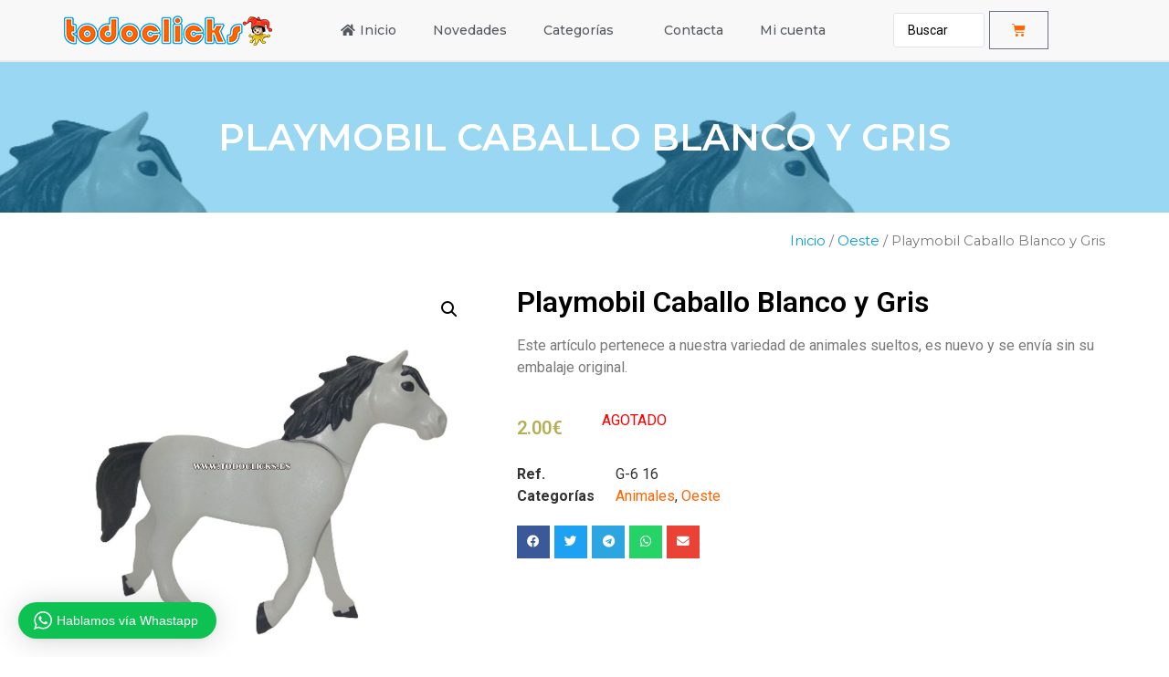

--- FILE ---
content_type: text/html; charset=UTF-8
request_url: https://todoclicks.es/playmobil/playmobil-caballo-blanco-y-gris
body_size: 20727
content:
<!doctype html>
<html lang="es">
<head>
	<meta charset="UTF-8">
		<meta name="viewport" content="width=device-width, initial-scale=1">
	<link rel="profile" href="https://gmpg.org/xfn/11">
	<title>Playmobil Caballo Blanco y Gris &#8211; TodoClicks &#8211; Playmobil</title>
<meta name='robots' content='max-image-preview:large' />
<link rel="alternate" type="application/rss+xml" title="TodoClicks - Playmobil &raquo; Feed" href="https://todoclicks.es/feed/" />
<link rel="alternate" type="application/rss+xml" title="TodoClicks - Playmobil &raquo; Feed de los comentarios" href="https://todoclicks.es/comments/feed/" />
<script type="text/javascript">
/* <![CDATA[ */
window._wpemojiSettings = {"baseUrl":"https:\/\/s.w.org\/images\/core\/emoji\/14.0.0\/72x72\/","ext":".png","svgUrl":"https:\/\/s.w.org\/images\/core\/emoji\/14.0.0\/svg\/","svgExt":".svg","source":{"concatemoji":"https:\/\/todoclicks.es\/wp-includes\/js\/wp-emoji-release.min.js?ver=6.4.7"}};
/*! This file is auto-generated */
!function(i,n){var o,s,e;function c(e){try{var t={supportTests:e,timestamp:(new Date).valueOf()};sessionStorage.setItem(o,JSON.stringify(t))}catch(e){}}function p(e,t,n){e.clearRect(0,0,e.canvas.width,e.canvas.height),e.fillText(t,0,0);var t=new Uint32Array(e.getImageData(0,0,e.canvas.width,e.canvas.height).data),r=(e.clearRect(0,0,e.canvas.width,e.canvas.height),e.fillText(n,0,0),new Uint32Array(e.getImageData(0,0,e.canvas.width,e.canvas.height).data));return t.every(function(e,t){return e===r[t]})}function u(e,t,n){switch(t){case"flag":return n(e,"\ud83c\udff3\ufe0f\u200d\u26a7\ufe0f","\ud83c\udff3\ufe0f\u200b\u26a7\ufe0f")?!1:!n(e,"\ud83c\uddfa\ud83c\uddf3","\ud83c\uddfa\u200b\ud83c\uddf3")&&!n(e,"\ud83c\udff4\udb40\udc67\udb40\udc62\udb40\udc65\udb40\udc6e\udb40\udc67\udb40\udc7f","\ud83c\udff4\u200b\udb40\udc67\u200b\udb40\udc62\u200b\udb40\udc65\u200b\udb40\udc6e\u200b\udb40\udc67\u200b\udb40\udc7f");case"emoji":return!n(e,"\ud83e\udef1\ud83c\udffb\u200d\ud83e\udef2\ud83c\udfff","\ud83e\udef1\ud83c\udffb\u200b\ud83e\udef2\ud83c\udfff")}return!1}function f(e,t,n){var r="undefined"!=typeof WorkerGlobalScope&&self instanceof WorkerGlobalScope?new OffscreenCanvas(300,150):i.createElement("canvas"),a=r.getContext("2d",{willReadFrequently:!0}),o=(a.textBaseline="top",a.font="600 32px Arial",{});return e.forEach(function(e){o[e]=t(a,e,n)}),o}function t(e){var t=i.createElement("script");t.src=e,t.defer=!0,i.head.appendChild(t)}"undefined"!=typeof Promise&&(o="wpEmojiSettingsSupports",s=["flag","emoji"],n.supports={everything:!0,everythingExceptFlag:!0},e=new Promise(function(e){i.addEventListener("DOMContentLoaded",e,{once:!0})}),new Promise(function(t){var n=function(){try{var e=JSON.parse(sessionStorage.getItem(o));if("object"==typeof e&&"number"==typeof e.timestamp&&(new Date).valueOf()<e.timestamp+604800&&"object"==typeof e.supportTests)return e.supportTests}catch(e){}return null}();if(!n){if("undefined"!=typeof Worker&&"undefined"!=typeof OffscreenCanvas&&"undefined"!=typeof URL&&URL.createObjectURL&&"undefined"!=typeof Blob)try{var e="postMessage("+f.toString()+"("+[JSON.stringify(s),u.toString(),p.toString()].join(",")+"));",r=new Blob([e],{type:"text/javascript"}),a=new Worker(URL.createObjectURL(r),{name:"wpTestEmojiSupports"});return void(a.onmessage=function(e){c(n=e.data),a.terminate(),t(n)})}catch(e){}c(n=f(s,u,p))}t(n)}).then(function(e){for(var t in e)n.supports[t]=e[t],n.supports.everything=n.supports.everything&&n.supports[t],"flag"!==t&&(n.supports.everythingExceptFlag=n.supports.everythingExceptFlag&&n.supports[t]);n.supports.everythingExceptFlag=n.supports.everythingExceptFlag&&!n.supports.flag,n.DOMReady=!1,n.readyCallback=function(){n.DOMReady=!0}}).then(function(){return e}).then(function(){var e;n.supports.everything||(n.readyCallback(),(e=n.source||{}).concatemoji?t(e.concatemoji):e.wpemoji&&e.twemoji&&(t(e.twemoji),t(e.wpemoji)))}))}((window,document),window._wpemojiSettings);
/* ]]> */
</script>
<link rel='stylesheet' id='wptwa-public-css' href='https://todoclicks.es/wp-content/plugins/wpt-whatsapp-1/assets/css/public.css?ver=2.2.5' type='text/css' media='all' />
<link rel='stylesheet' id='wptwa-generated-css' href='https://todoclicks.es/wp-content/plugins/wpt-whatsapp-1/assets/css/auto-generated-wptwa.css?ver=1613508111' type='text/css' media='all' />
<style id='wp-emoji-styles-inline-css' type='text/css'>

	img.wp-smiley, img.emoji {
		display: inline !important;
		border: none !important;
		box-shadow: none !important;
		height: 1em !important;
		width: 1em !important;
		margin: 0 0.07em !important;
		vertical-align: -0.1em !important;
		background: none !important;
		padding: 0 !important;
	}
</style>
<link rel='stylesheet' id='wp-block-library-css' href='https://todoclicks.es/wp-includes/css/dist/block-library/style.min.css?ver=6.4.7' type='text/css' media='all' />
<style id='classic-theme-styles-inline-css' type='text/css'>
/*! This file is auto-generated */
.wp-block-button__link{color:#fff;background-color:#32373c;border-radius:9999px;box-shadow:none;text-decoration:none;padding:calc(.667em + 2px) calc(1.333em + 2px);font-size:1.125em}.wp-block-file__button{background:#32373c;color:#fff;text-decoration:none}
</style>
<style id='global-styles-inline-css' type='text/css'>
body{--wp--preset--color--black: #000000;--wp--preset--color--cyan-bluish-gray: #abb8c3;--wp--preset--color--white: #ffffff;--wp--preset--color--pale-pink: #f78da7;--wp--preset--color--vivid-red: #cf2e2e;--wp--preset--color--luminous-vivid-orange: #ff6900;--wp--preset--color--luminous-vivid-amber: #fcb900;--wp--preset--color--light-green-cyan: #7bdcb5;--wp--preset--color--vivid-green-cyan: #00d084;--wp--preset--color--pale-cyan-blue: #8ed1fc;--wp--preset--color--vivid-cyan-blue: #0693e3;--wp--preset--color--vivid-purple: #9b51e0;--wp--preset--gradient--vivid-cyan-blue-to-vivid-purple: linear-gradient(135deg,rgba(6,147,227,1) 0%,rgb(155,81,224) 100%);--wp--preset--gradient--light-green-cyan-to-vivid-green-cyan: linear-gradient(135deg,rgb(122,220,180) 0%,rgb(0,208,130) 100%);--wp--preset--gradient--luminous-vivid-amber-to-luminous-vivid-orange: linear-gradient(135deg,rgba(252,185,0,1) 0%,rgba(255,105,0,1) 100%);--wp--preset--gradient--luminous-vivid-orange-to-vivid-red: linear-gradient(135deg,rgba(255,105,0,1) 0%,rgb(207,46,46) 100%);--wp--preset--gradient--very-light-gray-to-cyan-bluish-gray: linear-gradient(135deg,rgb(238,238,238) 0%,rgb(169,184,195) 100%);--wp--preset--gradient--cool-to-warm-spectrum: linear-gradient(135deg,rgb(74,234,220) 0%,rgb(151,120,209) 20%,rgb(207,42,186) 40%,rgb(238,44,130) 60%,rgb(251,105,98) 80%,rgb(254,248,76) 100%);--wp--preset--gradient--blush-light-purple: linear-gradient(135deg,rgb(255,206,236) 0%,rgb(152,150,240) 100%);--wp--preset--gradient--blush-bordeaux: linear-gradient(135deg,rgb(254,205,165) 0%,rgb(254,45,45) 50%,rgb(107,0,62) 100%);--wp--preset--gradient--luminous-dusk: linear-gradient(135deg,rgb(255,203,112) 0%,rgb(199,81,192) 50%,rgb(65,88,208) 100%);--wp--preset--gradient--pale-ocean: linear-gradient(135deg,rgb(255,245,203) 0%,rgb(182,227,212) 50%,rgb(51,167,181) 100%);--wp--preset--gradient--electric-grass: linear-gradient(135deg,rgb(202,248,128) 0%,rgb(113,206,126) 100%);--wp--preset--gradient--midnight: linear-gradient(135deg,rgb(2,3,129) 0%,rgb(40,116,252) 100%);--wp--preset--font-size--small: 13px;--wp--preset--font-size--medium: 20px;--wp--preset--font-size--large: 36px;--wp--preset--font-size--x-large: 42px;--wp--preset--spacing--20: 0.44rem;--wp--preset--spacing--30: 0.67rem;--wp--preset--spacing--40: 1rem;--wp--preset--spacing--50: 1.5rem;--wp--preset--spacing--60: 2.25rem;--wp--preset--spacing--70: 3.38rem;--wp--preset--spacing--80: 5.06rem;--wp--preset--shadow--natural: 6px 6px 9px rgba(0, 0, 0, 0.2);--wp--preset--shadow--deep: 12px 12px 50px rgba(0, 0, 0, 0.4);--wp--preset--shadow--sharp: 6px 6px 0px rgba(0, 0, 0, 0.2);--wp--preset--shadow--outlined: 6px 6px 0px -3px rgba(255, 255, 255, 1), 6px 6px rgba(0, 0, 0, 1);--wp--preset--shadow--crisp: 6px 6px 0px rgba(0, 0, 0, 1);}:where(.is-layout-flex){gap: 0.5em;}:where(.is-layout-grid){gap: 0.5em;}body .is-layout-flow > .alignleft{float: left;margin-inline-start: 0;margin-inline-end: 2em;}body .is-layout-flow > .alignright{float: right;margin-inline-start: 2em;margin-inline-end: 0;}body .is-layout-flow > .aligncenter{margin-left: auto !important;margin-right: auto !important;}body .is-layout-constrained > .alignleft{float: left;margin-inline-start: 0;margin-inline-end: 2em;}body .is-layout-constrained > .alignright{float: right;margin-inline-start: 2em;margin-inline-end: 0;}body .is-layout-constrained > .aligncenter{margin-left: auto !important;margin-right: auto !important;}body .is-layout-constrained > :where(:not(.alignleft):not(.alignright):not(.alignfull)){max-width: var(--wp--style--global--content-size);margin-left: auto !important;margin-right: auto !important;}body .is-layout-constrained > .alignwide{max-width: var(--wp--style--global--wide-size);}body .is-layout-flex{display: flex;}body .is-layout-flex{flex-wrap: wrap;align-items: center;}body .is-layout-flex > *{margin: 0;}body .is-layout-grid{display: grid;}body .is-layout-grid > *{margin: 0;}:where(.wp-block-columns.is-layout-flex){gap: 2em;}:where(.wp-block-columns.is-layout-grid){gap: 2em;}:where(.wp-block-post-template.is-layout-flex){gap: 1.25em;}:where(.wp-block-post-template.is-layout-grid){gap: 1.25em;}.has-black-color{color: var(--wp--preset--color--black) !important;}.has-cyan-bluish-gray-color{color: var(--wp--preset--color--cyan-bluish-gray) !important;}.has-white-color{color: var(--wp--preset--color--white) !important;}.has-pale-pink-color{color: var(--wp--preset--color--pale-pink) !important;}.has-vivid-red-color{color: var(--wp--preset--color--vivid-red) !important;}.has-luminous-vivid-orange-color{color: var(--wp--preset--color--luminous-vivid-orange) !important;}.has-luminous-vivid-amber-color{color: var(--wp--preset--color--luminous-vivid-amber) !important;}.has-light-green-cyan-color{color: var(--wp--preset--color--light-green-cyan) !important;}.has-vivid-green-cyan-color{color: var(--wp--preset--color--vivid-green-cyan) !important;}.has-pale-cyan-blue-color{color: var(--wp--preset--color--pale-cyan-blue) !important;}.has-vivid-cyan-blue-color{color: var(--wp--preset--color--vivid-cyan-blue) !important;}.has-vivid-purple-color{color: var(--wp--preset--color--vivid-purple) !important;}.has-black-background-color{background-color: var(--wp--preset--color--black) !important;}.has-cyan-bluish-gray-background-color{background-color: var(--wp--preset--color--cyan-bluish-gray) !important;}.has-white-background-color{background-color: var(--wp--preset--color--white) !important;}.has-pale-pink-background-color{background-color: var(--wp--preset--color--pale-pink) !important;}.has-vivid-red-background-color{background-color: var(--wp--preset--color--vivid-red) !important;}.has-luminous-vivid-orange-background-color{background-color: var(--wp--preset--color--luminous-vivid-orange) !important;}.has-luminous-vivid-amber-background-color{background-color: var(--wp--preset--color--luminous-vivid-amber) !important;}.has-light-green-cyan-background-color{background-color: var(--wp--preset--color--light-green-cyan) !important;}.has-vivid-green-cyan-background-color{background-color: var(--wp--preset--color--vivid-green-cyan) !important;}.has-pale-cyan-blue-background-color{background-color: var(--wp--preset--color--pale-cyan-blue) !important;}.has-vivid-cyan-blue-background-color{background-color: var(--wp--preset--color--vivid-cyan-blue) !important;}.has-vivid-purple-background-color{background-color: var(--wp--preset--color--vivid-purple) !important;}.has-black-border-color{border-color: var(--wp--preset--color--black) !important;}.has-cyan-bluish-gray-border-color{border-color: var(--wp--preset--color--cyan-bluish-gray) !important;}.has-white-border-color{border-color: var(--wp--preset--color--white) !important;}.has-pale-pink-border-color{border-color: var(--wp--preset--color--pale-pink) !important;}.has-vivid-red-border-color{border-color: var(--wp--preset--color--vivid-red) !important;}.has-luminous-vivid-orange-border-color{border-color: var(--wp--preset--color--luminous-vivid-orange) !important;}.has-luminous-vivid-amber-border-color{border-color: var(--wp--preset--color--luminous-vivid-amber) !important;}.has-light-green-cyan-border-color{border-color: var(--wp--preset--color--light-green-cyan) !important;}.has-vivid-green-cyan-border-color{border-color: var(--wp--preset--color--vivid-green-cyan) !important;}.has-pale-cyan-blue-border-color{border-color: var(--wp--preset--color--pale-cyan-blue) !important;}.has-vivid-cyan-blue-border-color{border-color: var(--wp--preset--color--vivid-cyan-blue) !important;}.has-vivid-purple-border-color{border-color: var(--wp--preset--color--vivid-purple) !important;}.has-vivid-cyan-blue-to-vivid-purple-gradient-background{background: var(--wp--preset--gradient--vivid-cyan-blue-to-vivid-purple) !important;}.has-light-green-cyan-to-vivid-green-cyan-gradient-background{background: var(--wp--preset--gradient--light-green-cyan-to-vivid-green-cyan) !important;}.has-luminous-vivid-amber-to-luminous-vivid-orange-gradient-background{background: var(--wp--preset--gradient--luminous-vivid-amber-to-luminous-vivid-orange) !important;}.has-luminous-vivid-orange-to-vivid-red-gradient-background{background: var(--wp--preset--gradient--luminous-vivid-orange-to-vivid-red) !important;}.has-very-light-gray-to-cyan-bluish-gray-gradient-background{background: var(--wp--preset--gradient--very-light-gray-to-cyan-bluish-gray) !important;}.has-cool-to-warm-spectrum-gradient-background{background: var(--wp--preset--gradient--cool-to-warm-spectrum) !important;}.has-blush-light-purple-gradient-background{background: var(--wp--preset--gradient--blush-light-purple) !important;}.has-blush-bordeaux-gradient-background{background: var(--wp--preset--gradient--blush-bordeaux) !important;}.has-luminous-dusk-gradient-background{background: var(--wp--preset--gradient--luminous-dusk) !important;}.has-pale-ocean-gradient-background{background: var(--wp--preset--gradient--pale-ocean) !important;}.has-electric-grass-gradient-background{background: var(--wp--preset--gradient--electric-grass) !important;}.has-midnight-gradient-background{background: var(--wp--preset--gradient--midnight) !important;}.has-small-font-size{font-size: var(--wp--preset--font-size--small) !important;}.has-medium-font-size{font-size: var(--wp--preset--font-size--medium) !important;}.has-large-font-size{font-size: var(--wp--preset--font-size--large) !important;}.has-x-large-font-size{font-size: var(--wp--preset--font-size--x-large) !important;}
.wp-block-navigation a:where(:not(.wp-element-button)){color: inherit;}
:where(.wp-block-post-template.is-layout-flex){gap: 1.25em;}:where(.wp-block-post-template.is-layout-grid){gap: 1.25em;}
:where(.wp-block-columns.is-layout-flex){gap: 2em;}:where(.wp-block-columns.is-layout-grid){gap: 2em;}
.wp-block-pullquote{font-size: 1.5em;line-height: 1.6;}
</style>
<link rel='stylesheet' id='contact-form-7-css' href='https://todoclicks.es/wp-content/plugins/contact-form-7/includes/css/styles.css?ver=5.8.4' type='text/css' media='all' />
<link rel='stylesheet' id='square-thumbnails-css' href='https://todoclicks.es/wp-content/plugins/square-thumbnails/public/css/square-thumbnails-public.css?ver=1.1.0' type='text/css' media='all' />
<link rel='stylesheet' id='photoswipe-css' href='https://todoclicks.es/wp-content/plugins/woocommerce/assets/css/photoswipe/photoswipe.min.css?ver=8.3.1' type='text/css' media='all' />
<link rel='stylesheet' id='photoswipe-default-skin-css' href='https://todoclicks.es/wp-content/plugins/woocommerce/assets/css/photoswipe/default-skin/default-skin.min.css?ver=8.3.1' type='text/css' media='all' />
<link rel='stylesheet' id='woocommerce-layout-css' href='https://todoclicks.es/wp-content/plugins/woocommerce/assets/css/woocommerce-layout.css?ver=8.3.1' type='text/css' media='all' />
<link rel='stylesheet' id='woocommerce-smallscreen-css' href='https://todoclicks.es/wp-content/plugins/woocommerce/assets/css/woocommerce-smallscreen.css?ver=8.3.1' type='text/css' media='only screen and (max-width: 768px)' />
<link rel='stylesheet' id='woocommerce-general-css' href='https://todoclicks.es/wp-content/plugins/woocommerce/assets/css/woocommerce.css?ver=8.3.1' type='text/css' media='all' />
<style id='woocommerce-inline-inline-css' type='text/css'>
.woocommerce form .form-row .required { visibility: visible; }
</style>
<link rel='stylesheet' id='gateway-css' href='https://todoclicks.es/wp-content/plugins/woocommerce-paypal-payments/modules/ppcp-button/assets/css/gateway.css?ver=2.4.3' type='text/css' media='all' />
<link rel='stylesheet' id='hello-elementor-css' href='https://todoclicks.es/wp-content/themes/hello-elementor/style.min.css?ver=2.2.0' type='text/css' media='all' />
<link rel='stylesheet' id='hello-elementor-theme-style-css' href='https://todoclicks.es/wp-content/themes/hello-elementor/theme.min.css?ver=2.2.0' type='text/css' media='all' />
<link rel='stylesheet' id='elementor-icons-css' href='https://todoclicks.es/wp-content/plugins/elementor/assets/lib/eicons/css/elementor-icons.min.css?ver=5.25.0' type='text/css' media='all' />
<link rel='stylesheet' id='elementor-frontend-css' href='https://todoclicks.es/wp-content/plugins/elementor/assets/css/frontend.min.css?ver=3.18.1' type='text/css' media='all' />
<style id='elementor-frontend-inline-css' type='text/css'>
.elementor-7891 .elementor-element.elementor-element-4cdf1e57:not(.elementor-motion-effects-element-type-background), .elementor-7891 .elementor-element.elementor-element-4cdf1e57 > .elementor-motion-effects-container > .elementor-motion-effects-layer{background-image:url("https://todoclicks.es/wp-content/uploads/2024/04/playmobil-caballo-blanco-v2.jpg");}
</style>
<link rel='stylesheet' id='swiper-css' href='https://todoclicks.es/wp-content/plugins/elementor/assets/lib/swiper/css/swiper.min.css?ver=5.3.6' type='text/css' media='all' />
<link rel='stylesheet' id='elementor-post-7877-css' href='https://todoclicks.es/wp-content/uploads/elementor/css/post-7877.css?ver=1704790464' type='text/css' media='all' />
<link rel='stylesheet' id='elementor-pro-css' href='https://todoclicks.es/wp-content/plugins/elementor-pro/assets/css/frontend.min.css?ver=3.15.1' type='text/css' media='all' />
<link rel='stylesheet' id='she-header-style-css' href='https://todoclicks.es/wp-content/plugins/sticky-header-effects-for-elementor/assets/css/she-header-style.css?ver=1.6.10' type='text/css' media='all' />
<link rel='stylesheet' id='elementor-global-css' href='https://todoclicks.es/wp-content/uploads/elementor/css/global.css?ver=1704790464' type='text/css' media='all' />
<link rel='stylesheet' id='elementor-post-7920-css' href='https://todoclicks.es/wp-content/uploads/elementor/css/post-7920.css?ver=1704790474' type='text/css' media='all' />
<link rel='stylesheet' id='elementor-post-7895-css' href='https://todoclicks.es/wp-content/uploads/elementor/css/post-7895.css?ver=1704790474' type='text/css' media='all' />
<link rel='stylesheet' id='elementor-post-7891-css' href='https://todoclicks.es/wp-content/uploads/elementor/css/post-7891.css?ver=1704790560' type='text/css' media='all' />
<link rel='stylesheet' id='jquery-chosen-css' href='https://todoclicks.es/wp-content/plugins/jet-search/assets/lib/chosen/chosen.min.css?ver=1.8.7' type='text/css' media='all' />
<link rel='stylesheet' id='jet-search-css' href='https://todoclicks.es/wp-content/plugins/jet-search/assets/css/jet-search.css?ver=3.0.3' type='text/css' media='all' />
<link rel='stylesheet' id='ecs-styles-css' href='https://todoclicks.es/wp-content/plugins/ele-custom-skin/assets/css/ecs-style.css?ver=3.1.7' type='text/css' media='all' />
<link rel='stylesheet' id='elementor-post-7885-css' href='https://todoclicks.es/wp-content/uploads/elementor/css/post-7885.css?ver=1608143282' type='text/css' media='all' />
<link rel='stylesheet' id='elementor-post-7887-css' href='https://todoclicks.es/wp-content/uploads/elementor/css/post-7887.css?ver=1606412523' type='text/css' media='all' />
<link rel='stylesheet' id='google-fonts-1-css' href='https://fonts.googleapis.com/css?family=Roboto%3A100%2C100italic%2C200%2C200italic%2C300%2C300italic%2C400%2C400italic%2C500%2C500italic%2C600%2C600italic%2C700%2C700italic%2C800%2C800italic%2C900%2C900italic%7CRoboto+Slab%3A100%2C100italic%2C200%2C200italic%2C300%2C300italic%2C400%2C400italic%2C500%2C500italic%2C600%2C600italic%2C700%2C700italic%2C800%2C800italic%2C900%2C900italic%7CMontserrat%3A100%2C100italic%2C200%2C200italic%2C300%2C300italic%2C400%2C400italic%2C500%2C500italic%2C600%2C600italic%2C700%2C700italic%2C800%2C800italic%2C900%2C900italic&#038;display=auto&#038;ver=6.4.7' type='text/css' media='all' />
<link rel='stylesheet' id='elementor-icons-shared-0-css' href='https://todoclicks.es/wp-content/plugins/elementor/assets/lib/font-awesome/css/fontawesome.min.css?ver=5.15.3' type='text/css' media='all' />
<link rel='stylesheet' id='elementor-icons-fa-solid-css' href='https://todoclicks.es/wp-content/plugins/elementor/assets/lib/font-awesome/css/solid.min.css?ver=5.15.3' type='text/css' media='all' />
<link rel="preconnect" href="https://fonts.gstatic.com/" crossorigin><script type="text/javascript" src="https://todoclicks.es/wp-includes/js/jquery/jquery.min.js?ver=3.7.1" id="jquery-core-js"></script>
<script type="text/javascript" src="https://todoclicks.es/wp-includes/js/jquery/jquery-migrate.min.js?ver=3.4.1" id="jquery-migrate-js"></script>
<script type="text/javascript" src="https://todoclicks.es/wp-includes/js/imagesloaded.min.js?ver=6.4.7" id="imagesLoaded-js"></script>
<script type="text/javascript" src="https://todoclicks.es/wp-content/plugins/square-thumbnails/public/js/square-thumbnails-public.js?ver=1.1.0" id="square-thumbnails-js"></script>
<script type="text/javascript" src="https://todoclicks.es/wp-content/plugins/woocommerce/assets/js/jquery-blockui/jquery.blockUI.min.js?ver=2.7.0-wc.8.3.1" id="jquery-blockui-js" defer="defer" data-wp-strategy="defer"></script>
<script type="text/javascript" id="wc-add-to-cart-js-extra">
/* <![CDATA[ */
var wc_add_to_cart_params = {"ajax_url":"\/wp-admin\/admin-ajax.php","wc_ajax_url":"\/?wc-ajax=%%endpoint%%","i18n_view_cart":"Ver carrito","cart_url":"https:\/\/todoclicks.es\/carrito","is_cart":"","cart_redirect_after_add":"no"};
/* ]]> */
</script>
<script type="text/javascript" src="https://todoclicks.es/wp-content/plugins/woocommerce/assets/js/frontend/add-to-cart.min.js?ver=8.3.1" id="wc-add-to-cart-js" defer="defer" data-wp-strategy="defer"></script>
<script type="text/javascript" src="https://todoclicks.es/wp-content/plugins/woocommerce/assets/js/zoom/jquery.zoom.min.js?ver=1.7.21-wc.8.3.1" id="zoom-js" defer="defer" data-wp-strategy="defer"></script>
<script type="text/javascript" src="https://todoclicks.es/wp-content/plugins/woocommerce/assets/js/flexslider/jquery.flexslider.min.js?ver=2.7.2-wc.8.3.1" id="flexslider-js" defer="defer" data-wp-strategy="defer"></script>
<script type="text/javascript" src="https://todoclicks.es/wp-content/plugins/woocommerce/assets/js/photoswipe/photoswipe.min.js?ver=4.1.1-wc.8.3.1" id="photoswipe-js" defer="defer" data-wp-strategy="defer"></script>
<script type="text/javascript" src="https://todoclicks.es/wp-content/plugins/woocommerce/assets/js/photoswipe/photoswipe-ui-default.min.js?ver=4.1.1-wc.8.3.1" id="photoswipe-ui-default-js" defer="defer" data-wp-strategy="defer"></script>
<script type="text/javascript" id="wc-single-product-js-extra">
/* <![CDATA[ */
var wc_single_product_params = {"i18n_required_rating_text":"Por favor elige una puntuaci\u00f3n","review_rating_required":"yes","flexslider":{"rtl":false,"animation":"slide","smoothHeight":true,"directionNav":false,"controlNav":"thumbnails","slideshow":false,"animationSpeed":500,"animationLoop":false,"allowOneSlide":false},"zoom_enabled":"1","zoom_options":[],"photoswipe_enabled":"1","photoswipe_options":{"shareEl":false,"closeOnScroll":false,"history":false,"hideAnimationDuration":0,"showAnimationDuration":0},"flexslider_enabled":"1"};
/* ]]> */
</script>
<script type="text/javascript" src="https://todoclicks.es/wp-content/plugins/woocommerce/assets/js/frontend/single-product.min.js?ver=8.3.1" id="wc-single-product-js" defer="defer" data-wp-strategy="defer"></script>
<script type="text/javascript" src="https://todoclicks.es/wp-content/plugins/woocommerce/assets/js/js-cookie/js.cookie.min.js?ver=2.1.4-wc.8.3.1" id="js-cookie-js" defer="defer" data-wp-strategy="defer"></script>
<script type="text/javascript" id="woocommerce-js-extra">
/* <![CDATA[ */
var woocommerce_params = {"ajax_url":"\/wp-admin\/admin-ajax.php","wc_ajax_url":"\/?wc-ajax=%%endpoint%%"};
/* ]]> */
</script>
<script type="text/javascript" src="https://todoclicks.es/wp-content/plugins/woocommerce/assets/js/frontend/woocommerce.min.js?ver=8.3.1" id="woocommerce-js" defer="defer" data-wp-strategy="defer"></script>
<script type="text/javascript" src="https://todoclicks.es/wp-content/plugins/sticky-header-effects-for-elementor/assets/js/she-header.js?ver=1.6.10" id="she-header-js"></script>
<script type="text/javascript" id="ecs_ajax_load-js-extra">
/* <![CDATA[ */
var ecs_ajax_params = {"ajaxurl":"https:\/\/todoclicks.es\/wp-admin\/admin-ajax.php","posts":"{\"name\":\"playmobil-caballo-blanco-y-gris\",\"post_type\":\"product\",\"product\":\"playmobil-caballo-blanco-y-gris\",\"do_not_redirect\":1,\"error\":\"\",\"m\":\"\",\"p\":0,\"post_parent\":\"\",\"subpost\":\"\",\"subpost_id\":\"\",\"attachment\":\"\",\"attachment_id\":0,\"pagename\":\"\",\"page_id\":0,\"second\":\"\",\"minute\":\"\",\"hour\":\"\",\"day\":0,\"monthnum\":0,\"year\":0,\"w\":0,\"category_name\":\"\",\"tag\":\"\",\"cat\":\"\",\"tag_id\":\"\",\"author\":\"\",\"author_name\":\"\",\"feed\":\"\",\"tb\":\"\",\"paged\":0,\"meta_key\":\"\",\"meta_value\":\"\",\"preview\":\"\",\"s\":\"\",\"sentence\":\"\",\"title\":\"\",\"fields\":\"\",\"menu_order\":\"\",\"embed\":\"\",\"category__in\":[],\"category__not_in\":[],\"category__and\":[],\"post__in\":[],\"post__not_in\":[],\"post_name__in\":[],\"tag__in\":[],\"tag__not_in\":[],\"tag__and\":[],\"tag_slug__in\":[],\"tag_slug__and\":[],\"post_parent__in\":[],\"post_parent__not_in\":[],\"author__in\":[],\"author__not_in\":[],\"search_columns\":[],\"ignore_sticky_posts\":false,\"suppress_filters\":false,\"cache_results\":true,\"update_post_term_cache\":true,\"update_menu_item_cache\":false,\"lazy_load_term_meta\":true,\"update_post_meta_cache\":true,\"posts_per_page\":10,\"nopaging\":false,\"comments_per_page\":\"50\",\"no_found_rows\":false,\"order\":\"DESC\"}"};
/* ]]> */
</script>
<script type="text/javascript" src="https://todoclicks.es/wp-content/plugins/ele-custom-skin/assets/js/ecs_ajax_pagination.js?ver=3.1.7" id="ecs_ajax_load-js"></script>
<script type="text/javascript" src="https://todoclicks.es/wp-content/plugins/ele-custom-skin/assets/js/ecs.js?ver=3.1.7" id="ecs-script-js"></script>
<link rel="https://api.w.org/" href="https://todoclicks.es/wp-json/" /><link rel="alternate" type="application/json" href="https://todoclicks.es/wp-json/wp/v2/product/12110" /><link rel="EditURI" type="application/rsd+xml" title="RSD" href="https://todoclicks.es/xmlrpc.php?rsd" />
<meta name="generator" content="WordPress 6.4.7" />
<meta name="generator" content="WooCommerce 8.3.1" />
<link rel="canonical" href="https://todoclicks.es/playmobil/playmobil-caballo-blanco-y-gris" />
<link rel='shortlink' href='https://todoclicks.es/?p=12110' />
<link rel="alternate" type="application/json+oembed" href="https://todoclicks.es/wp-json/oembed/1.0/embed?url=http%3A%2F%2Ftodoclicks.es%2Fplaymobil%2Fplaymobil-caballo-blanco-y-gris" />
<link rel="alternate" type="text/xml+oembed" href="https://todoclicks.es/wp-json/oembed/1.0/embed?url=http%3A%2F%2Ftodoclicks.es%2Fplaymobil%2Fplaymobil-caballo-blanco-y-gris&#038;format=xml" />
<style>.woocommerce div.product .woo-custom-stock-status.in_stock_color { color: #77a464 !important; font-size: inherit }ul.products .in_stock_color, li.wc-block-grid__product .in_stock_color { color: #77a464 !important; font-size: inherit }.woocommerce-table__product-name .in_stock_color { color: #77a464 !important; font-size: inherit }.woocommerce div.product .woo-custom-stock-status.only_s_left_in_stock_color { color: #77a464 !important; font-size: inherit }ul.products .only_s_left_in_stock_color, li.wc-block-grid__product .only_s_left_in_stock_color { color: #77a464 !important; font-size: inherit }.woocommerce-table__product-name .only_s_left_in_stock_color { color: #77a464 !important; font-size: inherit }.woocommerce div.product .woo-custom-stock-status.can_be_backordered_color { color: #77a464 !important; font-size: inherit }ul.products .can_be_backordered_color, li.wc-block-grid__product .can_be_backordered_color { color: #77a464 !important; font-size: inherit }.woocommerce-table__product-name .can_be_backordered_color { color: #77a464 !important; font-size: inherit }.woocommerce div.product .woo-custom-stock-status.s_in_stock_color { color: #77a464 !important; font-size: inherit }ul.products .s_in_stock_color, li.wc-block-grid__product .s_in_stock_color { color: #77a464 !important; font-size: inherit }.woocommerce-table__product-name .s_in_stock_color { color: #77a464 !important; font-size: inherit }.woocommerce div.product .woo-custom-stock-status.available_on_backorder_color { color: #77a464 !important; font-size: inherit }ul.products .available_on_backorder_color, li.wc-block-grid__product .available_on_backorder_color { color: #77a464 !important; font-size: inherit }.woocommerce-table__product-name .available_on_backorder_color { color: #77a464 !important; font-size: inherit }.woocommerce div.product .woo-custom-stock-status.out_of_stock_color { color: #ff0000 !important; font-size: inherit }ul.products .out_of_stock_color, li.wc-block-grid__product .out_of_stock_color { color: #ff0000 !important; font-size: inherit }.woocommerce-table__product-name .out_of_stock_color { color: #ff0000 !important; font-size: inherit }</style><!-- woo-custom-stock-status-color-css --><script></script><!-- woo-custom-stock-status-js --><!-- This site is powered by WooCommerce Redsys Gateway v.20.3.0 - https://woocommerce.com/products/redsys-gateway/ -->	<noscript><style>.woocommerce-product-gallery{ opacity: 1 !important; }</style></noscript>
	<meta name="generator" content="Elementor 3.18.1; features: e_dom_optimization, e_optimized_assets_loading, additional_custom_breakpoints, block_editor_assets_optimize, e_image_loading_optimization; settings: css_print_method-external, google_font-enabled, font_display-auto">
<link rel="icon" href="https://todoclicks.es/wp-content/uploads/2019/12/cropped-Logo-fondo-neutro-32x32.png" sizes="32x32" />
<link rel="icon" href="https://todoclicks.es/wp-content/uploads/2019/12/cropped-Logo-fondo-neutro-192x192.png" sizes="192x192" />
<link rel="apple-touch-icon" href="https://todoclicks.es/wp-content/uploads/2019/12/cropped-Logo-fondo-neutro-180x180.png" />
<meta name="msapplication-TileImage" content="https://todoclicks.es/wp-content/uploads/2019/12/cropped-Logo-fondo-neutro-270x270.png" />
</head>
<body data-rsssl=1 class="product-template-default single single-product postid-12110 theme-hello-elementor woocommerce woocommerce-page woocommerce-no-js elementor-default elementor-template-full-width elementor-kit-7877 elementor-page-7891">

		<div data-elementor-type="header" data-elementor-id="7920" class="elementor elementor-7920 elementor-location-header" data-elementor-post-type="elementor_library">
								<section class="elementor-section elementor-top-section elementor-element elementor-element-ea5d9ae elementor-section-full_width she-header-yes elementor-section-height-default elementor-section-height-default" data-id="ea5d9ae" data-element_type="section" data-settings="{&quot;transparent&quot;:&quot;yes&quot;,&quot;bottom_border&quot;:&quot;yes&quot;,&quot;custom_bottom_border_color&quot;:&quot;#E3E3E3&quot;,&quot;custom_bottom_border_width&quot;:{&quot;unit&quot;:&quot;px&quot;,&quot;size&quot;:2,&quot;sizes&quot;:[]},&quot;transparent_on&quot;:[&quot;desktop&quot;,&quot;tablet&quot;,&quot;mobile&quot;],&quot;scroll_distance&quot;:{&quot;unit&quot;:&quot;px&quot;,&quot;size&quot;:60,&quot;sizes&quot;:[]},&quot;scroll_distance_tablet&quot;:{&quot;unit&quot;:&quot;px&quot;,&quot;size&quot;:&quot;&quot;,&quot;sizes&quot;:[]},&quot;scroll_distance_mobile&quot;:{&quot;unit&quot;:&quot;px&quot;,&quot;size&quot;:&quot;&quot;,&quot;sizes&quot;:[]},&quot;custom_bottom_border_width_tablet&quot;:{&quot;unit&quot;:&quot;px&quot;,&quot;size&quot;:&quot;&quot;,&quot;sizes&quot;:[]},&quot;custom_bottom_border_width_mobile&quot;:{&quot;unit&quot;:&quot;px&quot;,&quot;size&quot;:&quot;&quot;,&quot;sizes&quot;:[]}}">
						<div class="elementor-container elementor-column-gap-no">
					<div class="elementor-column elementor-col-100 elementor-top-column elementor-element elementor-element-2ab94572" data-id="2ab94572" data-element_type="column">
			<div class="elementor-widget-wrap elementor-element-populated">
								<section class="elementor-section elementor-inner-section elementor-element elementor-element-12052952 elementor-hidden-desktop elementor-hidden-tablet elementor-hidden-phone elementor-section-boxed elementor-section-height-default elementor-section-height-default" data-id="12052952" data-element_type="section" data-settings="{&quot;background_background&quot;:&quot;classic&quot;}">
						<div class="elementor-container elementor-column-gap-no">
					<div class="elementor-column elementor-col-33 elementor-inner-column elementor-element elementor-element-69e76cbf" data-id="69e76cbf" data-element_type="column">
			<div class="elementor-widget-wrap elementor-element-populated">
								<div class="elementor-element elementor-element-502b3b2b elementor-nav-menu__align-left elementor-nav-menu__text-align-center elementor-hidden-desktop elementor-hidden-tablet elementor-hidden-phone elementor-nav-menu--dropdown-tablet elementor-nav-menu--toggle elementor-nav-menu--burger elementor-widget elementor-widget-nav-menu" data-id="502b3b2b" data-element_type="widget" data-settings="{&quot;layout&quot;:&quot;horizontal&quot;,&quot;submenu_icon&quot;:{&quot;value&quot;:&quot;&lt;i class=\&quot;fas fa-caret-down\&quot;&gt;&lt;\/i&gt;&quot;,&quot;library&quot;:&quot;fa-solid&quot;},&quot;toggle&quot;:&quot;burger&quot;}" data-widget_type="nav-menu.default">
				<div class="elementor-widget-container">
						<nav class="elementor-nav-menu--main elementor-nav-menu__container elementor-nav-menu--layout-horizontal e--pointer-background e--animation-grow">
				<ul id="menu-1-502b3b2b" class="elementor-nav-menu"><li class="menu-item menu-item-type-post_type menu-item-object-page menu-item-1462"><a href="https://todoclicks.es/123-2" class="elementor-item">1 2 3</a></li>
<li class="menu-item menu-item-type-post_type menu-item-object-page menu-item-1463"><a href="https://todoclicks.es/deportes" class="elementor-item">Deportes</a></li>
<li class="menu-item menu-item-type-post_type menu-item-object-page menu-item-1464"><a href="https://todoclicks.es/espacio" class="elementor-item">Espacio</a></li>
<li class="menu-item menu-item-type-post_type menu-item-object-page menu-item-1465"><a href="https://todoclicks.es/granja" class="elementor-item">Granja</a></li>
<li class="menu-item menu-item-type-post_type menu-item-object-page menu-item-1466"><a href="https://todoclicks.es/fantasia" class="elementor-item">Fantasía</a></li>
<li class="menu-item menu-item-type-post_type menu-item-object-page menu-item-1467"><a href="https://todoclicks.es/halloween" class="elementor-item">Halloween</a></li>
<li class="menu-item menu-item-type-post_type menu-item-object-page menu-item-1468"><a href="https://todoclicks.es/historia" class="elementor-item">Historia</a></li>
<li class="menu-item menu-item-type-post_type menu-item-object-page menu-item-1470"><a href="https://todoclicks.es/medieval" class="elementor-item">Medieval</a></li>
<li class="menu-item menu-item-type-post_type menu-item-object-page menu-item-1471"><a href="https://todoclicks.es/movie" class="elementor-item">Movie</a></li>
<li class="menu-item menu-item-type-post_type menu-item-object-page menu-item-1472"><a href="https://todoclicks.es/navidad" class="elementor-item">Navidad</a></li>
<li class="menu-item menu-item-type-post_type menu-item-object-page menu-item-1473"><a href="https://todoclicks.es/oeste" class="elementor-item">Oeste</a></li>
<li class="menu-item menu-item-type-post_type menu-item-object-page menu-item-1474"><a href="https://todoclicks.es/piratas" class="elementor-item">Piratas</a></li>
<li class="menu-item menu-item-type-post_type menu-item-object-page menu-item-1475"><a href="https://todoclicks.es/policias" class="elementor-item">Policias</a></li>
<li class="menu-item menu-item-type-post_type menu-item-object-page menu-item-1476"><a href="https://todoclicks.es/promocional" class="elementor-item">Promocional</a></li>
<li class="menu-item menu-item-type-post_type menu-item-object-page menu-item-1477"><a href="https://todoclicks.es/vidasalvaje" class="elementor-item">Vida salvaje</a></li>
<li class="menu-item menu-item-type-post_type menu-item-object-page menu-item-1478"><a href="https://todoclicks.es/segunda-mano" class="elementor-item">Segunda Mano</a></li>
<li class="menu-item menu-item-type-post_type menu-item-object-page menu-item-1479"><a href="https://todoclicks.es/series" class="elementor-item">Series</a></li>
<li class="menu-item menu-item-type-post_type menu-item-object-page menu-item-1480"><a href="https://todoclicks.es/vida-urbana" class="elementor-item">Vida Urbana</a></li>
<li class="menu-item menu-item-type-post_type menu-item-object-page menu-item-1481"><a href="https://todoclicks.es/vikingos" class="elementor-item">Vikingos</a></li>
</ul>			</nav>
					<div class="elementor-menu-toggle" role="button" tabindex="0" aria-label="Menu Toggle" aria-expanded="false">
			<i aria-hidden="true" role="presentation" class="elementor-menu-toggle__icon--open eicon-menu-bar"></i><i aria-hidden="true" role="presentation" class="elementor-menu-toggle__icon--close eicon-close"></i>			<span class="elementor-screen-only">Menu</span>
		</div>
					<nav class="elementor-nav-menu--dropdown elementor-nav-menu__container" aria-hidden="true">
				<ul id="menu-2-502b3b2b" class="elementor-nav-menu"><li class="menu-item menu-item-type-post_type menu-item-object-page menu-item-1462"><a href="https://todoclicks.es/123-2" class="elementor-item" tabindex="-1">1 2 3</a></li>
<li class="menu-item menu-item-type-post_type menu-item-object-page menu-item-1463"><a href="https://todoclicks.es/deportes" class="elementor-item" tabindex="-1">Deportes</a></li>
<li class="menu-item menu-item-type-post_type menu-item-object-page menu-item-1464"><a href="https://todoclicks.es/espacio" class="elementor-item" tabindex="-1">Espacio</a></li>
<li class="menu-item menu-item-type-post_type menu-item-object-page menu-item-1465"><a href="https://todoclicks.es/granja" class="elementor-item" tabindex="-1">Granja</a></li>
<li class="menu-item menu-item-type-post_type menu-item-object-page menu-item-1466"><a href="https://todoclicks.es/fantasia" class="elementor-item" tabindex="-1">Fantasía</a></li>
<li class="menu-item menu-item-type-post_type menu-item-object-page menu-item-1467"><a href="https://todoclicks.es/halloween" class="elementor-item" tabindex="-1">Halloween</a></li>
<li class="menu-item menu-item-type-post_type menu-item-object-page menu-item-1468"><a href="https://todoclicks.es/historia" class="elementor-item" tabindex="-1">Historia</a></li>
<li class="menu-item menu-item-type-post_type menu-item-object-page menu-item-1470"><a href="https://todoclicks.es/medieval" class="elementor-item" tabindex="-1">Medieval</a></li>
<li class="menu-item menu-item-type-post_type menu-item-object-page menu-item-1471"><a href="https://todoclicks.es/movie" class="elementor-item" tabindex="-1">Movie</a></li>
<li class="menu-item menu-item-type-post_type menu-item-object-page menu-item-1472"><a href="https://todoclicks.es/navidad" class="elementor-item" tabindex="-1">Navidad</a></li>
<li class="menu-item menu-item-type-post_type menu-item-object-page menu-item-1473"><a href="https://todoclicks.es/oeste" class="elementor-item" tabindex="-1">Oeste</a></li>
<li class="menu-item menu-item-type-post_type menu-item-object-page menu-item-1474"><a href="https://todoclicks.es/piratas" class="elementor-item" tabindex="-1">Piratas</a></li>
<li class="menu-item menu-item-type-post_type menu-item-object-page menu-item-1475"><a href="https://todoclicks.es/policias" class="elementor-item" tabindex="-1">Policias</a></li>
<li class="menu-item menu-item-type-post_type menu-item-object-page menu-item-1476"><a href="https://todoclicks.es/promocional" class="elementor-item" tabindex="-1">Promocional</a></li>
<li class="menu-item menu-item-type-post_type menu-item-object-page menu-item-1477"><a href="https://todoclicks.es/vidasalvaje" class="elementor-item" tabindex="-1">Vida salvaje</a></li>
<li class="menu-item menu-item-type-post_type menu-item-object-page menu-item-1478"><a href="https://todoclicks.es/segunda-mano" class="elementor-item" tabindex="-1">Segunda Mano</a></li>
<li class="menu-item menu-item-type-post_type menu-item-object-page menu-item-1479"><a href="https://todoclicks.es/series" class="elementor-item" tabindex="-1">Series</a></li>
<li class="menu-item menu-item-type-post_type menu-item-object-page menu-item-1480"><a href="https://todoclicks.es/vida-urbana" class="elementor-item" tabindex="-1">Vida Urbana</a></li>
<li class="menu-item menu-item-type-post_type menu-item-object-page menu-item-1481"><a href="https://todoclicks.es/vikingos" class="elementor-item" tabindex="-1">Vikingos</a></li>
</ul>			</nav>
				</div>
				</div>
					</div>
		</div>
				<div class="elementor-column elementor-col-33 elementor-inner-column elementor-element elementor-element-6a010015 elementor-invisible" data-id="6a010015" data-element_type="column" data-settings="{&quot;animation&quot;:&quot;fadeInDown&quot;}">
			<div class="elementor-widget-wrap elementor-element-populated">
								<div class="elementor-element elementor-element-5b8f7123 elementor-icon-list--layout-inline elementor-align-center elementor-mobile-align-center elementor-list-item-link-full_width elementor-invisible elementor-widget elementor-widget-icon-list" data-id="5b8f7123" data-element_type="widget" data-settings="{&quot;_animation&quot;:&quot;fadeInUp&quot;}" data-widget_type="icon-list.default">
				<div class="elementor-widget-container">
					<ul class="elementor-icon-list-items elementor-inline-items">
							<li class="elementor-icon-list-item elementor-inline-item">
											<span class="elementor-icon-list-icon">
							<i aria-hidden="true" class="fas fa-truck-moving"></i>						</span>
										<span class="elementor-icon-list-text">Envíos gratis desde 50€</span>
									</li>
						</ul>
				</div>
				</div>
					</div>
		</div>
				<div class="elementor-column elementor-col-33 elementor-inner-column elementor-element elementor-element-6ff6c2de" data-id="6ff6c2de" data-element_type="column">
			<div class="elementor-widget-wrap">
									</div>
		</div>
							</div>
		</section>
				<section class="elementor-section elementor-inner-section elementor-element elementor-element-351c0f30 elementor-section-boxed elementor-section-height-default elementor-section-height-default" data-id="351c0f30" data-element_type="section" data-settings="{&quot;background_background&quot;:&quot;classic&quot;}">
						<div class="elementor-container elementor-column-gap-no">
					<div class="elementor-column elementor-col-33 elementor-inner-column elementor-element elementor-element-2fed7b3e" data-id="2fed7b3e" data-element_type="column">
			<div class="elementor-widget-wrap elementor-element-populated">
								<div class="elementor-element elementor-element-27ce05bf elementor-widget elementor-widget-image" data-id="27ce05bf" data-element_type="widget" data-widget_type="image.default">
				<div class="elementor-widget-container">
																<a href="https://todoclicks.es">
							<img width="228" height="34" src="https://todoclicks.es/wp-content/uploads/2020/11/LOGO-SUPERIOR-PLANO-2.png" class="attachment-full size-full wp-image-8500" alt="" />								</a>
															</div>
				</div>
					</div>
		</div>
				<div class="elementor-column elementor-col-33 elementor-inner-column elementor-element elementor-element-8037592" data-id="8037592" data-element_type="column">
			<div class="elementor-widget-wrap elementor-element-populated">
								<div class="elementor-element elementor-element-3383a8d5 elementor-nav-menu__align-center elementor-nav-menu--stretch elementor-nav-menu--dropdown-tablet elementor-nav-menu__text-align-aside elementor-nav-menu--toggle elementor-nav-menu--burger elementor-widget elementor-widget-nav-menu" data-id="3383a8d5" data-element_type="widget" data-settings="{&quot;full_width&quot;:&quot;stretch&quot;,&quot;submenu_icon&quot;:{&quot;value&quot;:&quot;&lt;i class=\&quot;\&quot;&gt;&lt;\/i&gt;&quot;,&quot;library&quot;:&quot;&quot;},&quot;layout&quot;:&quot;horizontal&quot;,&quot;toggle&quot;:&quot;burger&quot;}" data-widget_type="nav-menu.default">
				<div class="elementor-widget-container">
						<nav class="elementor-nav-menu--main elementor-nav-menu__container elementor-nav-menu--layout-horizontal e--pointer-background e--animation-grow">
				<ul id="menu-1-3383a8d5" class="elementor-nav-menu"><li class="menu-item menu-item-type-post_type menu-item-object-page menu-item-home menu-item-7908"><a href="https://todoclicks.es/" class="elementor-item"><i class="fas fa-home"></i>  Inicio</a></li>
<li class="menu-item menu-item-type-post_type menu-item-object-page menu-item-7909"><a href="https://todoclicks.es/novedades" class="elementor-item">Novedades</a></li>
<li class="menu-item menu-item-type-custom menu-item-object-custom menu-item-has-children menu-item-8506"><a href="#" class="elementor-item elementor-item-anchor">Categorías</a>
<ul class="sub-menu elementor-nav-menu--dropdown">
	<li class="menu-item menu-item-type-custom menu-item-object-custom menu-item-8507"><a href="https://todoclicks.es/tipo-playmobil/figuras-2/" class="elementor-sub-item">Figuras</a></li>
	<li class="menu-item menu-item-type-custom menu-item-object-custom menu-item-8508"><a href="https://todoclicks.es/tipo-playmobil/nins/" class="elementor-sub-item">Niñ@s</a></li>
	<li class="menu-item menu-item-type-custom menu-item-object-custom menu-item-8509"><a href="https://todoclicks.es/tipo-playmobil/animales-home/" class="elementor-sub-item">Animales</a></li>
	<li class="menu-item menu-item-type-custom menu-item-object-custom menu-item-8510"><a href="https://todoclicks.es/tipo-playmobil/piezas-home/" class="elementor-sub-item">Piezas</a></li>
	<li class="menu-item menu-item-type-custom menu-item-object-custom menu-item-8511"><a href="https://todoclicks.es/tipo-playmobil/barbas-y-pelucas-home/" class="elementor-sub-item">Barbas y pelucas</a></li>
	<li class="menu-item menu-item-type-custom menu-item-object-custom menu-item-8512"><a href="https://todoclicks.es/tipo-playmobil/123/" class="elementor-sub-item">123</a></li>
	<li class="menu-item menu-item-type-custom menu-item-object-custom menu-item-8513"><a href="https://todoclicks.es/tipo-playmobil/deportes/" class="elementor-sub-item">Deportes</a></li>
	<li class="menu-item menu-item-type-custom menu-item-object-custom menu-item-8514"><a href="https://todoclicks.es/tipo-playmobil/espacio/" class="elementor-sub-item">Espacio</a></li>
	<li class="menu-item menu-item-type-custom menu-item-object-custom menu-item-8515"><a href="https://todoclicks.es/tipo-playmobil/fantasia/" class="elementor-sub-item">Fantasía</a></li>
	<li class="menu-item menu-item-type-custom menu-item-object-custom menu-item-8516"><a href="https://todoclicks.es/tipo-playmobil/granja/" class="elementor-sub-item">Granja</a></li>
	<li class="menu-item menu-item-type-custom menu-item-object-custom menu-item-8517"><a href="https://todoclicks.es/tipo-playmobil/halloween/" class="elementor-sub-item">Halloween</a></li>
	<li class="menu-item menu-item-type-custom menu-item-object-custom menu-item-8518"><a href="https://todoclicks.es/tipo-playmobil/medieval/" class="elementor-sub-item">Medieval</a></li>
	<li class="menu-item menu-item-type-custom menu-item-object-custom menu-item-8519"><a href="https://todoclicks.es/tipo-playmobil/movie/" class="elementor-sub-item">Movie</a></li>
	<li class="menu-item menu-item-type-custom menu-item-object-custom menu-item-8520"><a href="https://todoclicks.es/tipo-playmobil/navidad/" class="elementor-sub-item">Navidad</a></li>
	<li class="menu-item menu-item-type-custom menu-item-object-custom menu-item-8521"><a href="https://todoclicks.es/tipo-playmobil/oeste/" class="elementor-sub-item">Oeste</a></li>
	<li class="menu-item menu-item-type-custom menu-item-object-custom menu-item-8522"><a href="https://todoclicks.es/tipo-playmobil/piratas/" class="elementor-sub-item">Piratas</a></li>
	<li class="menu-item menu-item-type-custom menu-item-object-custom menu-item-8532"><a href="https://todoclicks.es/tipo-playmobil/promocional/" class="elementor-sub-item">Promocional</a></li>
	<li class="menu-item menu-item-type-custom menu-item-object-custom menu-item-8533"><a href="https://todoclicks.es/tipo-playmobil/segunda-mano/" class="elementor-sub-item">Segunda mano</a></li>
	<li class="menu-item menu-item-type-custom menu-item-object-custom menu-item-8534"><a href="https://todoclicks.es/tipo-playmobil/historia/" class="elementor-sub-item">Historia</a></li>
	<li class="menu-item menu-item-type-custom menu-item-object-custom menu-item-8535"><a href="https://todoclicks.es/tipo-playmobil/series/" class="elementor-sub-item">Series</a></li>
	<li class="menu-item menu-item-type-custom menu-item-object-custom menu-item-8536"><a href="https://todoclicks.es/tipo-playmobil/vidasalvaje/" class="elementor-sub-item">Vida salvaje</a></li>
	<li class="menu-item menu-item-type-custom menu-item-object-custom menu-item-8537"><a href="https://todoclicks.es/tipo-playmobil/vidaurbana/" class="elementor-sub-item">Vida urbana</a></li>
	<li class="menu-item menu-item-type-custom menu-item-object-custom menu-item-8538"><a href="https://todoclicks.es/tipo-playmobil/vikingos/" class="elementor-sub-item">Vikingos</a></li>
</ul>
</li>
<li class="menu-item menu-item-type-post_type menu-item-object-page menu-item-7910"><a href="https://todoclicks.es/contacta" class="elementor-item">Contacta</a></li>
<li class="menu-item menu-item-type-post_type menu-item-object-page menu-item-7965"><a href="https://todoclicks.es/mi-cuenta" class="elementor-item">Mi cuenta</a></li>
</ul>			</nav>
					<div class="elementor-menu-toggle" role="button" tabindex="0" aria-label="Menu Toggle" aria-expanded="false">
			<i aria-hidden="true" role="presentation" class="elementor-menu-toggle__icon--open eicon-menu-bar"></i><i aria-hidden="true" role="presentation" class="elementor-menu-toggle__icon--close eicon-close"></i>			<span class="elementor-screen-only">Menu</span>
		</div>
					<nav class="elementor-nav-menu--dropdown elementor-nav-menu__container" aria-hidden="true">
				<ul id="menu-2-3383a8d5" class="elementor-nav-menu"><li class="menu-item menu-item-type-post_type menu-item-object-page menu-item-home menu-item-7908"><a href="https://todoclicks.es/" class="elementor-item" tabindex="-1"><i class="fas fa-home"></i>  Inicio</a></li>
<li class="menu-item menu-item-type-post_type menu-item-object-page menu-item-7909"><a href="https://todoclicks.es/novedades" class="elementor-item" tabindex="-1">Novedades</a></li>
<li class="menu-item menu-item-type-custom menu-item-object-custom menu-item-has-children menu-item-8506"><a href="#" class="elementor-item elementor-item-anchor" tabindex="-1">Categorías</a>
<ul class="sub-menu elementor-nav-menu--dropdown">
	<li class="menu-item menu-item-type-custom menu-item-object-custom menu-item-8507"><a href="https://todoclicks.es/tipo-playmobil/figuras-2/" class="elementor-sub-item" tabindex="-1">Figuras</a></li>
	<li class="menu-item menu-item-type-custom menu-item-object-custom menu-item-8508"><a href="https://todoclicks.es/tipo-playmobil/nins/" class="elementor-sub-item" tabindex="-1">Niñ@s</a></li>
	<li class="menu-item menu-item-type-custom menu-item-object-custom menu-item-8509"><a href="https://todoclicks.es/tipo-playmobil/animales-home/" class="elementor-sub-item" tabindex="-1">Animales</a></li>
	<li class="menu-item menu-item-type-custom menu-item-object-custom menu-item-8510"><a href="https://todoclicks.es/tipo-playmobil/piezas-home/" class="elementor-sub-item" tabindex="-1">Piezas</a></li>
	<li class="menu-item menu-item-type-custom menu-item-object-custom menu-item-8511"><a href="https://todoclicks.es/tipo-playmobil/barbas-y-pelucas-home/" class="elementor-sub-item" tabindex="-1">Barbas y pelucas</a></li>
	<li class="menu-item menu-item-type-custom menu-item-object-custom menu-item-8512"><a href="https://todoclicks.es/tipo-playmobil/123/" class="elementor-sub-item" tabindex="-1">123</a></li>
	<li class="menu-item menu-item-type-custom menu-item-object-custom menu-item-8513"><a href="https://todoclicks.es/tipo-playmobil/deportes/" class="elementor-sub-item" tabindex="-1">Deportes</a></li>
	<li class="menu-item menu-item-type-custom menu-item-object-custom menu-item-8514"><a href="https://todoclicks.es/tipo-playmobil/espacio/" class="elementor-sub-item" tabindex="-1">Espacio</a></li>
	<li class="menu-item menu-item-type-custom menu-item-object-custom menu-item-8515"><a href="https://todoclicks.es/tipo-playmobil/fantasia/" class="elementor-sub-item" tabindex="-1">Fantasía</a></li>
	<li class="menu-item menu-item-type-custom menu-item-object-custom menu-item-8516"><a href="https://todoclicks.es/tipo-playmobil/granja/" class="elementor-sub-item" tabindex="-1">Granja</a></li>
	<li class="menu-item menu-item-type-custom menu-item-object-custom menu-item-8517"><a href="https://todoclicks.es/tipo-playmobil/halloween/" class="elementor-sub-item" tabindex="-1">Halloween</a></li>
	<li class="menu-item menu-item-type-custom menu-item-object-custom menu-item-8518"><a href="https://todoclicks.es/tipo-playmobil/medieval/" class="elementor-sub-item" tabindex="-1">Medieval</a></li>
	<li class="menu-item menu-item-type-custom menu-item-object-custom menu-item-8519"><a href="https://todoclicks.es/tipo-playmobil/movie/" class="elementor-sub-item" tabindex="-1">Movie</a></li>
	<li class="menu-item menu-item-type-custom menu-item-object-custom menu-item-8520"><a href="https://todoclicks.es/tipo-playmobil/navidad/" class="elementor-sub-item" tabindex="-1">Navidad</a></li>
	<li class="menu-item menu-item-type-custom menu-item-object-custom menu-item-8521"><a href="https://todoclicks.es/tipo-playmobil/oeste/" class="elementor-sub-item" tabindex="-1">Oeste</a></li>
	<li class="menu-item menu-item-type-custom menu-item-object-custom menu-item-8522"><a href="https://todoclicks.es/tipo-playmobil/piratas/" class="elementor-sub-item" tabindex="-1">Piratas</a></li>
	<li class="menu-item menu-item-type-custom menu-item-object-custom menu-item-8532"><a href="https://todoclicks.es/tipo-playmobil/promocional/" class="elementor-sub-item" tabindex="-1">Promocional</a></li>
	<li class="menu-item menu-item-type-custom menu-item-object-custom menu-item-8533"><a href="https://todoclicks.es/tipo-playmobil/segunda-mano/" class="elementor-sub-item" tabindex="-1">Segunda mano</a></li>
	<li class="menu-item menu-item-type-custom menu-item-object-custom menu-item-8534"><a href="https://todoclicks.es/tipo-playmobil/historia/" class="elementor-sub-item" tabindex="-1">Historia</a></li>
	<li class="menu-item menu-item-type-custom menu-item-object-custom menu-item-8535"><a href="https://todoclicks.es/tipo-playmobil/series/" class="elementor-sub-item" tabindex="-1">Series</a></li>
	<li class="menu-item menu-item-type-custom menu-item-object-custom menu-item-8536"><a href="https://todoclicks.es/tipo-playmobil/vidasalvaje/" class="elementor-sub-item" tabindex="-1">Vida salvaje</a></li>
	<li class="menu-item menu-item-type-custom menu-item-object-custom menu-item-8537"><a href="https://todoclicks.es/tipo-playmobil/vidaurbana/" class="elementor-sub-item" tabindex="-1">Vida urbana</a></li>
	<li class="menu-item menu-item-type-custom menu-item-object-custom menu-item-8538"><a href="https://todoclicks.es/tipo-playmobil/vikingos/" class="elementor-sub-item" tabindex="-1">Vikingos</a></li>
</ul>
</li>
<li class="menu-item menu-item-type-post_type menu-item-object-page menu-item-7910"><a href="https://todoclicks.es/contacta" class="elementor-item" tabindex="-1">Contacta</a></li>
<li class="menu-item menu-item-type-post_type menu-item-object-page menu-item-7965"><a href="https://todoclicks.es/mi-cuenta" class="elementor-item" tabindex="-1">Mi cuenta</a></li>
</ul>			</nav>
				</div>
				</div>
					</div>
		</div>
				<div class="elementor-column elementor-col-33 elementor-inner-column elementor-element elementor-element-27395516" data-id="27395516" data-element_type="column">
			<div class="elementor-widget-wrap elementor-element-populated">
								<div class="elementor-element elementor-element-2190af2c elementor-widget__width-auto elementor-widget elementor-widget-jet-ajax-search" data-id="2190af2c" data-element_type="widget" data-widget_type="jet-ajax-search.default">
				<div class="elementor-widget-container">
			<div class="elementor-jet-ajax-search jet-search">
<div class="jet-ajax-search jet-ajax-search--mobile-skin" data-settings="{&quot;search_source&quot;:[&quot;product&quot;],&quot;search_taxonomy&quot;:&quot;&quot;,&quot;include_terms_ids&quot;:&quot;&quot;,&quot;exclude_terms_ids&quot;:&quot;&quot;,&quot;exclude_posts_ids&quot;:&quot;&quot;,&quot;custom_fields_source&quot;:&quot;&quot;,&quot;limit_query&quot;:5,&quot;limit_query_tablet&quot;:&quot;&quot;,&quot;limit_query_mobile&quot;:&quot;&quot;,&quot;limit_query_in_result_area&quot;:25,&quot;results_order_by&quot;:&quot;relevance&quot;,&quot;results_order&quot;:&quot;asc&quot;,&quot;sentence&quot;:&quot;&quot;,&quot;search_in_taxonomy&quot;:&quot;&quot;,&quot;search_in_taxonomy_source&quot;:&quot;&quot;,&quot;results_area_width_by&quot;:&quot;form&quot;,&quot;results_area_custom_width&quot;:&quot;&quot;,&quot;results_area_custom_position&quot;:&quot;&quot;,&quot;thumbnail_visible&quot;:&quot;yes&quot;,&quot;thumbnail_size&quot;:&quot;thumbnail&quot;,&quot;thumbnail_placeholder&quot;:{&quot;url&quot;:&quot;https:\/\/todoclicks.es\/wp-content\/uploads\/2020\/11\/placeholder.png&quot;,&quot;id&quot;:&quot;7884&quot;,&quot;size&quot;:&quot;&quot;},&quot;post_content_source&quot;:&quot;content&quot;,&quot;post_content_custom_field_key&quot;:&quot;&quot;,&quot;post_content_length&quot;:30,&quot;show_product_price&quot;:&quot;yes&quot;,&quot;show_product_rating&quot;:&quot;&quot;,&quot;show_result_new_tab&quot;:&quot;&quot;,&quot;highlight_searched_text&quot;:&quot;&quot;,&quot;symbols_for_start_searching&quot;:2,&quot;bullet_pagination&quot;:&quot;&quot;,&quot;number_pagination&quot;:&quot;&quot;,&quot;navigation_arrows&quot;:&quot;in_header&quot;,&quot;navigation_arrows_type&quot;:&quot;angle&quot;,&quot;show_title_related_meta&quot;:&quot;&quot;,&quot;meta_title_related_position&quot;:&quot;&quot;,&quot;title_related_meta&quot;:&quot;&quot;,&quot;show_content_related_meta&quot;:&quot;&quot;,&quot;meta_content_related_position&quot;:&quot;&quot;,&quot;content_related_meta&quot;:&quot;&quot;,&quot;negative_search&quot;:&quot;Sorry, but nothing matched your search terms.&quot;,&quot;server_error&quot;:&quot;Sorry, but we cannot handle your search query now. Please, try again later!&quot;,&quot;catalog_visibility&quot;:&quot;&quot;}">
<form class="jet-ajax-search__form" method="get" action="https://todoclicks.es/" role="search" target="">
	<div class="jet-ajax-search__fields-holder">
		<div class="jet-ajax-search__field-wrapper">
						<input class="jet-ajax-search__field" type="search" placeholder="Buscar" value="" name="s" autocomplete="off" />
			<input type="hidden" value="{&quot;search_source&quot;:&quot;product&quot;,&quot;results_order_by&quot;:&quot;relevance&quot;,&quot;results_order&quot;:&quot;asc&quot;}" name="jet_ajax_search_settings" />

							<input type="hidden" value="product" name="post_type" />
			
					</div>
			</div>
	</form>

<div class="jet-ajax-search__results-area" >
	<div class="jet-ajax-search__results-holder">
		<div class="jet-ajax-search__results-header">
			
<button class="jet-ajax-search__results-count"><span></span> Resultados</button>
			<div class="jet-ajax-search__navigation-holder"></div>
		</div>
		<div class="jet-ajax-search__results-list">
			<div class="jet-ajax-search__results-list-inner"></div>
		</div>
		<div class="jet-ajax-search__results-footer">
			<button class="jet-ajax-search__full-results">Ver todos los resultados</button>			<div class="jet-ajax-search__navigation-holder"></div>
		</div>
	</div>
	<div class="jet-ajax-search__message"></div>
	
<div class="jet-ajax-search__spinner-holder">
	<div class="jet-ajax-search__spinner">
		<div class="rect rect-1"></div>
		<div class="rect rect-2"></div>
		<div class="rect rect-3"></div>
		<div class="rect rect-4"></div>
		<div class="rect rect-5"></div>
	</div>
</div>
</div>
</div>
</div>		</div>
				</div>
				<div class="elementor-element elementor-element-772477ef toggle-icon--cart-solid elementor-menu-cart--empty-indicator-hide elementor-widget__width-auto elementor-menu-cart--cart-type-mini-cart elementor-menu-cart--items-indicator-bubble elementor-menu-cart--show-remove-button-yes elementor-widget elementor-widget-woocommerce-menu-cart" data-id="772477ef" data-element_type="widget" data-settings="{&quot;cart_type&quot;:&quot;mini-cart&quot;,&quot;open_cart&quot;:&quot;mouseover&quot;,&quot;automatically_open_cart&quot;:&quot;yes&quot;}" data-widget_type="woocommerce-menu-cart.default">
				<div class="elementor-widget-container">
					<div class="elementor-menu-cart__wrapper">
							<div class="elementor-menu-cart__toggle_wrapper">
					<div class="elementor-menu-cart__container elementor-lightbox" aria-hidden="true">
						<div class="elementor-menu-cart__main" aria-hidden="true">
									<div class="elementor-menu-cart__close-button">
					</div>
									<div class="widget_shopping_cart_content">
															</div>
						</div>
					</div>
							<div class="elementor-menu-cart__toggle elementor-button-wrapper">
			<a id="elementor-menu-cart__toggle_button" href="#" class="elementor-menu-cart__toggle_button elementor-button elementor-size-sm" aria-expanded="false">
				<span class="elementor-button-text"><span class="woocommerce-Price-amount amount"><bdi>0.00<span class="woocommerce-Price-currencySymbol">&euro;</span></bdi></span></span>
				<span class="elementor-button-icon">
					<span class="elementor-button-icon-qty" data-counter="0">0</span>
					<i class="eicon-cart-solid"></i>					<span class="elementor-screen-only">Cart</span>
				</span>
			</a>
		</div>
						</div>
					</div> <!-- close elementor-menu-cart__wrapper -->
				</div>
				</div>
					</div>
		</div>
							</div>
		</section>
					</div>
		</div>
							</div>
		</section>
						</div>
		<div class="woocommerce-notices-wrapper"></div>		<div data-elementor-type="product" data-elementor-id="7891" class="elementor elementor-7891 elementor-location-single post-12110 product type-product status-publish has-post-thumbnail product_cat-animales-home product_cat-oeste first outofstock taxable shipping-taxable purchasable product-type-simple product" data-elementor-post-type="elementor_library">
								<section class="elementor-section elementor-top-section elementor-element elementor-element-4cdf1e57 elementor-section-height-min-height elementor-section-boxed elementor-section-height-default elementor-section-items-middle" data-id="4cdf1e57" data-element_type="section" data-settings="{&quot;background_background&quot;:&quot;classic&quot;}">
							<div class="elementor-background-overlay"></div>
							<div class="elementor-container elementor-column-gap-no">
					<div class="elementor-column elementor-col-100 elementor-top-column elementor-element elementor-element-71b22a08" data-id="71b22a08" data-element_type="column">
			<div class="elementor-widget-wrap elementor-element-populated">
								<div class="elementor-element elementor-element-64079d1e elementor-widget elementor-widget-heading" data-id="64079d1e" data-element_type="widget" data-widget_type="heading.default">
				<div class="elementor-widget-container">
			<h1 class="elementor-heading-title elementor-size-default">Playmobil Caballo Blanco y Gris</h1>		</div>
				</div>
					</div>
		</div>
							</div>
		</section>
				<section class="elementor-section elementor-top-section elementor-element elementor-element-10201e3f elementor-section-boxed elementor-section-height-default elementor-section-height-default" data-id="10201e3f" data-element_type="section">
						<div class="elementor-container elementor-column-gap-no">
					<div class="elementor-column elementor-col-100 elementor-top-column elementor-element elementor-element-3f8edca1" data-id="3f8edca1" data-element_type="column">
			<div class="elementor-widget-wrap elementor-element-populated">
								<div class="elementor-element elementor-element-25b71ccc elementor-widget elementor-widget-woocommerce-breadcrumb" data-id="25b71ccc" data-element_type="widget" data-widget_type="woocommerce-breadcrumb.default">
				<div class="elementor-widget-container">
			<nav class="woocommerce-breadcrumb" aria-label="Breadcrumb"><a href="https://todoclicks.es">Inicio</a>&nbsp;&#47;&nbsp;<a href="https://todoclicks.es/playmobils/oeste/">Oeste</a>&nbsp;&#47;&nbsp;Playmobil Caballo Blanco y Gris</nav>		</div>
				</div>
					</div>
		</div>
							</div>
		</section>
				<section class="elementor-section elementor-top-section elementor-element elementor-element-160774e0 elementor-section-boxed elementor-section-height-default elementor-section-height-default" data-id="160774e0" data-element_type="section">
						<div class="elementor-container elementor-column-gap-no">
					<div class="elementor-column elementor-col-50 elementor-top-column elementor-element elementor-element-5ac9eec9" data-id="5ac9eec9" data-element_type="column">
			<div class="elementor-widget-wrap elementor-element-populated">
								<div class="elementor-element elementor-element-b0f519c yes elementor-widget elementor-widget-woocommerce-product-images" data-id="b0f519c" data-element_type="widget" data-widget_type="woocommerce-product-images.default">
				<div class="elementor-widget-container">
			<div class="woocommerce-product-gallery woocommerce-product-gallery--with-images woocommerce-product-gallery--columns-4 images" data-columns="4" style="opacity: 0; transition: opacity .25s ease-in-out;">
	<div class="woocommerce-product-gallery__wrapper">
		<div data-thumb="https://todoclicks.es/wp-content/uploads/2024/04/playmobil-caballo-blanco-v2-100x100.jpg" data-thumb-alt="" class="woocommerce-product-gallery__image"><a href="https://todoclicks.es/wp-content/uploads/2024/04/playmobil-caballo-blanco-v2.jpg"><img fetchpriority="high" width="500" height="500" src="https://todoclicks.es/wp-content/uploads/2024/04/playmobil-caballo-blanco-v2-500x500.jpg" class="wp-post-image" alt="" title="playmobil caballo blanco v2" data-caption="" data-src="https://todoclicks.es/wp-content/uploads/2024/04/playmobil-caballo-blanco-v2.jpg" data-large_image="https://todoclicks.es/wp-content/uploads/2024/04/playmobil-caballo-blanco-v2.jpg" data-large_image_width="709" data-large_image_height="709" decoding="async" srcset="https://todoclicks.es/wp-content/uploads/2024/04/playmobil-caballo-blanco-v2-500x500.jpg 500w, https://todoclicks.es/wp-content/uploads/2024/04/playmobil-caballo-blanco-v2-300x300.jpg 300w, https://todoclicks.es/wp-content/uploads/2024/04/playmobil-caballo-blanco-v2-150x150.jpg 150w, https://todoclicks.es/wp-content/uploads/2024/04/playmobil-caballo-blanco-v2-400x400.jpg 400w, https://todoclicks.es/wp-content/uploads/2024/04/playmobil-caballo-blanco-v2-100x100.jpg 100w, https://todoclicks.es/wp-content/uploads/2024/04/playmobil-caballo-blanco-v2.jpg 709w" sizes="(max-width: 500px) 100vw, 500px" /></a></div>	</div>
</div>
		</div>
				</div>
				<div class="elementor-element elementor-element-440d6942 elementor-widget elementor-widget-image" data-id="440d6942" data-element_type="widget" data-widget_type="image.default">
				<div class="elementor-widget-container">
															<img loading="lazy" width="300" height="43" src="https://todoclicks.es/wp-content/uploads/2020/11/warningRequiredAge.jpg" class="attachment-full size-full wp-image-7889" alt="" />															</div>
				</div>
					</div>
		</div>
				<div class="elementor-column elementor-col-50 elementor-top-column elementor-element elementor-element-3a1ba246" data-id="3a1ba246" data-element_type="column">
			<div class="elementor-widget-wrap elementor-element-populated">
								<div class="elementor-element elementor-element-426ef41b elementor-widget elementor-widget-woocommerce-product-title elementor-page-title elementor-widget-heading" data-id="426ef41b" data-element_type="widget" data-widget_type="woocommerce-product-title.default">
				<div class="elementor-widget-container">
			<h2 class="product_title entry-title elementor-heading-title elementor-size-default">Playmobil Caballo Blanco y Gris</h2>		</div>
				</div>
				<div class="elementor-element elementor-element-f3db3da elementor-widget elementor-widget-woocommerce-product-short-description" data-id="f3db3da" data-element_type="widget" data-widget_type="woocommerce-product-short-description.default">
				<div class="elementor-widget-container">
			<div class="woocommerce-product-details__short-description">
	<p>Este artículo pertenece a nuestra variedad de animales sueltos, es nuevo y se envía sin su embalaje original.</p>
<div class="wptwa-wc-buttons-container" data-ids="" data-page-title="Playmobil Caballo Blanco y Gris" data-page-url="https://todoclicks.es/playmobil/playmobil-caballo-blanco-y-gris"></div></div>
		</div>
				</div>
				<section class="elementor-section elementor-inner-section elementor-element elementor-element-d4dec96 elementor-section-boxed elementor-section-height-default elementor-section-height-default" data-id="d4dec96" data-element_type="section">
						<div class="elementor-container elementor-column-gap-no">
					<div class="elementor-column elementor-col-50 elementor-inner-column elementor-element elementor-element-ee25787" data-id="ee25787" data-element_type="column">
			<div class="elementor-widget-wrap elementor-element-populated">
								<div class="elementor-element elementor-element-00e7cc0 elementor-widget elementor-widget-woocommerce-product-price" data-id="00e7cc0" data-element_type="widget" data-widget_type="woocommerce-product-price.default">
				<div class="elementor-widget-container">
			<p class="price"><span class="woocommerce-Price-amount amount"><bdi>2.00<span class="woocommerce-Price-currencySymbol">&euro;</span></bdi></span></p>
		</div>
				</div>
					</div>
		</div>
				<div class="elementor-column elementor-col-50 elementor-inner-column elementor-element elementor-element-61fe62b" data-id="61fe62b" data-element_type="column">
			<div class="elementor-widget-wrap elementor-element-populated">
								<div class="elementor-element elementor-element-2190eda elementor-add-to-cart-mobile--align-center e-add-to-cart--show-quantity-yes elementor-widget elementor-widget-woocommerce-product-add-to-cart" data-id="2190eda" data-element_type="widget" data-widget_type="woocommerce-product-add-to-cart.default">
				<div class="elementor-widget-container">
			
		<div class="elementor-add-to-cart elementor-product-simple">
			<p class="stock out-of-stock out_of_stock_color woo-custom-stock-status">AGOTADO</p>
		</div>

				</div>
				</div>
					</div>
		</div>
							</div>
		</section>
				<div class="elementor-element elementor-element-503da4e4 elementor-woo-meta--view-table elementor-widget elementor-widget-woocommerce-product-meta" data-id="503da4e4" data-element_type="widget" data-widget_type="woocommerce-product-meta.default">
				<div class="elementor-widget-container">
					<div class="product_meta">

			
							<span class="sku_wrapper detail-container">
					<span class="detail-label">
												Ref.					</span>
					<span class="sku">
												G-6 16					</span>
				</span>
			
							<span class="posted_in detail-container"><span class="detail-label">Categorías</span> <span class="detail-content"><a href="https://todoclicks.es/tipo-playmobil/animales-home/" rel="tag">Animales</a>, <a href="https://todoclicks.es/playmobils/oeste/" rel="tag">Oeste</a></span></span>
			
			
			
		</div>
				</div>
				</div>
				<div class="elementor-element elementor-element-24b891e7 elementor-share-buttons--view-icon elementor-share-buttons--skin-minimal elementor-share-buttons--align-left elementor-share-buttons--shape-square elementor-grid-0 elementor-share-buttons--color-official elementor-widget elementor-widget-share-buttons" data-id="24b891e7" data-element_type="widget" data-widget_type="share-buttons.default">
				<div class="elementor-widget-container">
					<div class="elementor-grid">
								<div class="elementor-grid-item">
						<div
							class="elementor-share-btn elementor-share-btn_facebook"
							role="button"
							tabindex="0"
							aria-label="Share on facebook"
						>
															<span class="elementor-share-btn__icon">
								<i class="fab fa-facebook" aria-hidden="true"></i>							</span>
																				</div>
					</div>
									<div class="elementor-grid-item">
						<div
							class="elementor-share-btn elementor-share-btn_twitter"
							role="button"
							tabindex="0"
							aria-label="Share on twitter"
						>
															<span class="elementor-share-btn__icon">
								<i class="fab fa-twitter" aria-hidden="true"></i>							</span>
																				</div>
					</div>
									<div class="elementor-grid-item">
						<div
							class="elementor-share-btn elementor-share-btn_telegram"
							role="button"
							tabindex="0"
							aria-label="Share on telegram"
						>
															<span class="elementor-share-btn__icon">
								<i class="fab fa-telegram" aria-hidden="true"></i>							</span>
																				</div>
					</div>
									<div class="elementor-grid-item">
						<div
							class="elementor-share-btn elementor-share-btn_whatsapp"
							role="button"
							tabindex="0"
							aria-label="Share on whatsapp"
						>
															<span class="elementor-share-btn__icon">
								<i class="fab fa-whatsapp" aria-hidden="true"></i>							</span>
																				</div>
					</div>
									<div class="elementor-grid-item">
						<div
							class="elementor-share-btn elementor-share-btn_email"
							role="button"
							tabindex="0"
							aria-label="Share on email"
						>
															<span class="elementor-share-btn__icon">
								<i class="fas fa-envelope" aria-hidden="true"></i>							</span>
																				</div>
					</div>
						</div>
				</div>
				</div>
					</div>
		</div>
							</div>
		</section>
				<section class="elementor-section elementor-top-section elementor-element elementor-element-644822de elementor-hidden-phone elementor-hidden-desktop elementor-hidden-tablet elementor-section-boxed elementor-section-height-default elementor-section-height-default" data-id="644822de" data-element_type="section">
						<div class="elementor-container elementor-column-gap-no">
					<div class="elementor-column elementor-col-100 elementor-top-column elementor-element elementor-element-36f9f6cc" data-id="36f9f6cc" data-element_type="column" data-settings="{&quot;background_background&quot;:&quot;classic&quot;}">
			<div class="elementor-widget-wrap elementor-element-populated">
					<div class="elementor-background-overlay"></div>
								<section class="elementor-section elementor-inner-section elementor-element elementor-element-66b5df3b elementor-section-boxed elementor-section-height-default elementor-section-height-default" data-id="66b5df3b" data-element_type="section">
						<div class="elementor-container elementor-column-gap-default">
					<div class="elementor-column elementor-col-50 elementor-inner-column elementor-element elementor-element-55d89da4" data-id="55d89da4" data-element_type="column">
			<div class="elementor-widget-wrap elementor-element-populated">
								<div class="elementor-element elementor-element-27d70782 elementor-widget elementor-widget-heading" data-id="27d70782" data-element_type="widget" data-widget_type="heading.default">
				<div class="elementor-widget-container">
			<h4 class="elementor-heading-title elementor-size-default">Disfruta de nuestras super ofertas para estas navidades. Haz tu pedido ya.</h4>		</div>
				</div>
					</div>
		</div>
				<div class="elementor-column elementor-col-50 elementor-inner-column elementor-element elementor-element-2f799bf" data-id="2f799bf" data-element_type="column">
			<div class="elementor-widget-wrap elementor-element-populated">
								<div class="elementor-element elementor-element-4eb53f63 elementor-align-right elementor-widget elementor-widget-button" data-id="4eb53f63" data-element_type="widget" data-widget_type="button.default">
				<div class="elementor-widget-container">
					<div class="elementor-button-wrapper">
			<a class="elementor-button elementor-button-link elementor-size-sm" href="#">
						<span class="elementor-button-content-wrapper">
						<span class="elementor-button-text">Ofertas navidad</span>
		</span>
					</a>
		</div>
				</div>
				</div>
					</div>
		</div>
							</div>
		</section>
					</div>
		</div>
							</div>
		</section>
				<section class="elementor-section elementor-top-section elementor-element elementor-element-49ec3f73 elementor-section-boxed elementor-section-height-default elementor-section-height-default" data-id="49ec3f73" data-element_type="section">
						<div class="elementor-container elementor-column-gap-no">
					<div class="elementor-column elementor-col-100 elementor-top-column elementor-element elementor-element-51169823" data-id="51169823" data-element_type="column">
			<div class="elementor-widget-wrap elementor-element-populated">
								<div class="elementor-element elementor-element-11ec257a elementor-widget elementor-widget-heading" data-id="11ec257a" data-element_type="widget" data-widget_type="heading.default">
				<div class="elementor-widget-container">
			<p class="elementor-heading-title elementor-size-default">Otros productos</p>		</div>
				</div>
				<div class="elementor-element elementor-element-19303cf5 elementor-grid-5 elementor-grid-mobile-2 elementor-posts--thumbnail-top elementor-grid-tablet-2 elementor-widget elementor-widget-posts" data-id="19303cf5" data-element_type="widget" data-settings="{&quot;custom_columns&quot;:&quot;5&quot;,&quot;custom_columns_mobile&quot;:&quot;2&quot;,&quot;custom_columns_tablet&quot;:&quot;2&quot;,&quot;custom_row_gap&quot;:{&quot;unit&quot;:&quot;px&quot;,&quot;size&quot;:35,&quot;sizes&quot;:[]},&quot;custom_row_gap_tablet&quot;:{&quot;unit&quot;:&quot;px&quot;,&quot;size&quot;:&quot;&quot;,&quot;sizes&quot;:[]},&quot;custom_row_gap_mobile&quot;:{&quot;unit&quot;:&quot;px&quot;,&quot;size&quot;:&quot;&quot;,&quot;sizes&quot;:[]}}" data-widget_type="posts.custom">
				<div class="elementor-widget-container">
			      <div class="ecs-posts elementor-posts-container elementor-posts   elementor-grid elementor-posts--skin-custom" data-settings="{&quot;current_page&quot;:1,&quot;max_num_pages&quot;:&quot;5&quot;,&quot;load_method&quot;:&quot;&quot;,&quot;widget_id&quot;:&quot;19303cf5&quot;,&quot;post_id&quot;:12110,&quot;theme_id&quot;:7891,&quot;change_url&quot;:false,&quot;reinit_js&quot;:false}">
      		<article id="post-21875" class="elementor-post elementor-grid-item ecs-post-loop post-21875 product type-product status-publish has-post-thumbnail product_cat-accesorios product_cat-historia product_cat-novedades  instock taxable shipping-taxable purchasable product-type-simple">
				<div data-elementor-type="loop" data-elementor-id="7885" class="elementor elementor-7885 elementor-location-single post-21875 product type-product status-publish has-post-thumbnail product_cat-accesorios product_cat-historia product_cat-novedades  instock taxable shipping-taxable purchasable product-type-simple" data-elementor-post-type="elementor_library">
								<section class="elementor-section elementor-top-section elementor-element elementor-element-7aaa4c1b elementor-section-boxed elementor-section-height-default elementor-section-height-default" data-id="7aaa4c1b" data-element_type="section">
						<div class="elementor-container elementor-column-gap-no">
					<div class="elementor-column elementor-col-100 elementor-top-column elementor-element elementor-element-45f6840f" data-id="45f6840f" data-element_type="column">
			<div class="elementor-widget-wrap elementor-element-populated">
								<div class="elementor-element elementor-element-44750738 elementor-cta--skin-cover elementor-cta--valign-middle elementor-animated-content elementor-bg-transform elementor-bg-transform-zoom-in elementor-widget elementor-widget-call-to-action" data-id="44750738" data-element_type="widget" data-widget_type="call-to-action.default">
				<div class="elementor-widget-container">
					<a class="elementor-cta" href="https://todoclicks.es/playmobil/playmobil-sarcofago-egipcio">
					<div class="elementor-cta__bg-wrapper">
				<div class="elementor-cta__bg elementor-bg" style="background-image: url(https://todoclicks.es/wp-content/uploads/2025/12/PLAYMOBIL-SARCOFAGO-EGIPCIO.jpg);" role="img" aria-label="PLAYMOBIL SARCOFAGO EGIPCIO"></div>
				<div class="elementor-cta__bg-overlay"></div>
			</div>
							<div class="elementor-cta__content">
				
									<h2 class="elementor-cta__title elementor-cta__content-item elementor-content-item elementor-animated-item--grow">
						 					</h2>
				
									<div class="elementor-cta__description elementor-cta__content-item elementor-content-item elementor-animated-item--grow">
						 					</div>
				
							</div>
						</a>
				</div>
				</div>
				<div class="elementor-element elementor-element-7ed10f4 elementor-widget elementor-widget-woocommerce-product-stock" data-id="7ed10f4" data-element_type="widget" data-widget_type="woocommerce-product-stock.default">
				<div class="elementor-widget-container">
			<p class="stock in-stock in_stock_color woo-custom-stock-status">EN STOCK</p>
		</div>
				</div>
				<div class="elementor-element elementor-element-648e456d elementor-widget elementor-widget-heading" data-id="648e456d" data-element_type="widget" data-widget_type="heading.default">
				<div class="elementor-widget-container">
			<h5 class="elementor-heading-title elementor-size-default">Playmobil Sarcofago Egipcio</h5>		</div>
				</div>
				<div class="elementor-element elementor-element-5b5cdc19 elementor-widget elementor-widget-woocommerce-product-price" data-id="5b5cdc19" data-element_type="widget" data-widget_type="woocommerce-product-price.default">
				<div class="elementor-widget-container">
			<p class="price"><span class="woocommerce-Price-amount amount"><bdi>5.00<span class="woocommerce-Price-currencySymbol">&euro;</span></bdi></span></p>
		</div>
				</div>
				<div class="elementor-element elementor-element-5a081705 elementor-align-center elementor-widget elementor-widget-button" data-id="5a081705" data-element_type="widget" data-widget_type="button.default">
				<div class="elementor-widget-container">
					<div class="elementor-button-wrapper">
			<a class="elementor-button elementor-button-link elementor-size-sm elementor-animation-shrink" href="https://todoclicks.es/playmobil/playmobil-sarcofago-egipcio">
						<span class="elementor-button-content-wrapper">
						<span class="elementor-button-text">COMPRAR</span>
		</span>
					</a>
		</div>
				</div>
				</div>
					</div>
		</div>
							</div>
		</section>
						</div>
				</article>
				<article id="post-21873" class="elementor-post elementor-grid-item ecs-post-loop post-21873 product type-product status-publish has-post-thumbnail product_cat-figuras-completas product_cat-navidad last outofstock taxable shipping-taxable purchasable product-type-simple">
				<div data-elementor-type="loop" data-elementor-id="7885" class="elementor elementor-7885 elementor-location-single post-21873 product type-product status-publish has-post-thumbnail product_cat-figuras-completas product_cat-navidad first outofstock taxable shipping-taxable purchasable product-type-simple" data-elementor-post-type="elementor_library">
								<section class="elementor-section elementor-top-section elementor-element elementor-element-7aaa4c1b elementor-section-boxed elementor-section-height-default elementor-section-height-default" data-id="7aaa4c1b" data-element_type="section">
						<div class="elementor-container elementor-column-gap-no">
					<div class="elementor-column elementor-col-100 elementor-top-column elementor-element elementor-element-45f6840f" data-id="45f6840f" data-element_type="column">
			<div class="elementor-widget-wrap elementor-element-populated">
								<div class="elementor-element elementor-element-44750738 elementor-cta--skin-cover elementor-cta--valign-middle elementor-animated-content elementor-bg-transform elementor-bg-transform-zoom-in elementor-widget elementor-widget-call-to-action" data-id="44750738" data-element_type="widget" data-widget_type="call-to-action.default">
				<div class="elementor-widget-container">
					<a class="elementor-cta" href="https://todoclicks.es/playmobil/playmobil-portal-de-belen">
					<div class="elementor-cta__bg-wrapper">
				<div class="elementor-cta__bg elementor-bg" style="background-image: url(https://todoclicks.es/wp-content/uploads/2025/12/PLAYMOBIL-PORTAL-DE-BELEN.jpg);" role="img" aria-label="PLAYMOBIL PORTAL DE BELEN"></div>
				<div class="elementor-cta__bg-overlay"></div>
			</div>
							<div class="elementor-cta__content">
				
									<h2 class="elementor-cta__title elementor-cta__content-item elementor-content-item elementor-animated-item--grow">
						 					</h2>
				
									<div class="elementor-cta__description elementor-cta__content-item elementor-content-item elementor-animated-item--grow">
						 					</div>
				
							</div>
						</a>
				</div>
				</div>
				<div class="elementor-element elementor-element-7ed10f4 elementor-widget elementor-widget-woocommerce-product-stock" data-id="7ed10f4" data-element_type="widget" data-widget_type="woocommerce-product-stock.default">
				<div class="elementor-widget-container">
			<p class="stock out-of-stock out_of_stock_color woo-custom-stock-status">AGOTADO</p>
		</div>
				</div>
				<div class="elementor-element elementor-element-648e456d elementor-widget elementor-widget-heading" data-id="648e456d" data-element_type="widget" data-widget_type="heading.default">
				<div class="elementor-widget-container">
			<h5 class="elementor-heading-title elementor-size-default">Playmobil Portal de Belen</h5>		</div>
				</div>
				<div class="elementor-element elementor-element-5b5cdc19 elementor-widget elementor-widget-woocommerce-product-price" data-id="5b5cdc19" data-element_type="widget" data-widget_type="woocommerce-product-price.default">
				<div class="elementor-widget-container">
			<p class="price"><span class="woocommerce-Price-amount amount"><bdi>10.00<span class="woocommerce-Price-currencySymbol">&euro;</span></bdi></span></p>
		</div>
				</div>
				<div class="elementor-element elementor-element-5a081705 elementor-align-center elementor-widget elementor-widget-button" data-id="5a081705" data-element_type="widget" data-widget_type="button.default">
				<div class="elementor-widget-container">
					<div class="elementor-button-wrapper">
			<a class="elementor-button elementor-button-link elementor-size-sm elementor-animation-shrink" href="https://todoclicks.es/playmobil/playmobil-portal-de-belen">
						<span class="elementor-button-content-wrapper">
						<span class="elementor-button-text">COMPRAR</span>
		</span>
					</a>
		</div>
				</div>
				</div>
					</div>
		</div>
							</div>
		</section>
						</div>
				</article>
				<article id="post-21870" class="elementor-post elementor-grid-item ecs-post-loop post-21870 product type-product status-publish has-post-thumbnail product_cat-figuras-completas product_cat-novedades product_cat-promocional  instock taxable shipping-taxable purchasable product-type-simple">
				<div data-elementor-type="loop" data-elementor-id="7885" class="elementor elementor-7885 elementor-location-single post-21870 product type-product status-publish has-post-thumbnail product_cat-figuras-completas product_cat-novedades product_cat-promocional  instock taxable shipping-taxable purchasable product-type-simple" data-elementor-post-type="elementor_library">
								<section class="elementor-section elementor-top-section elementor-element elementor-element-7aaa4c1b elementor-section-boxed elementor-section-height-default elementor-section-height-default" data-id="7aaa4c1b" data-element_type="section">
						<div class="elementor-container elementor-column-gap-no">
					<div class="elementor-column elementor-col-100 elementor-top-column elementor-element elementor-element-45f6840f" data-id="45f6840f" data-element_type="column">
			<div class="elementor-widget-wrap elementor-element-populated">
								<div class="elementor-element elementor-element-44750738 elementor-cta--skin-cover elementor-cta--valign-middle elementor-animated-content elementor-bg-transform elementor-bg-transform-zoom-in elementor-widget elementor-widget-call-to-action" data-id="44750738" data-element_type="widget" data-widget_type="call-to-action.default">
				<div class="elementor-widget-container">
					<a class="elementor-cta" href="https://todoclicks.es/playmobil/playmobil-jugador-roma-serie-a">
					<div class="elementor-cta__bg-wrapper">
				<div class="elementor-cta__bg elementor-bg" style="background-image: url(https://todoclicks.es/wp-content/uploads/2025/12/PLAYMOBIL-JUGADOR-ROMA-SERIE-A.jpg);" role="img" aria-label="PLAYMOBIL JUGADOR ROMA (SERIE A)"></div>
				<div class="elementor-cta__bg-overlay"></div>
			</div>
							<div class="elementor-cta__content">
				
									<h2 class="elementor-cta__title elementor-cta__content-item elementor-content-item elementor-animated-item--grow">
						 					</h2>
				
									<div class="elementor-cta__description elementor-cta__content-item elementor-content-item elementor-animated-item--grow">
						 					</div>
				
							</div>
						</a>
				</div>
				</div>
				<div class="elementor-element elementor-element-7ed10f4 elementor-widget elementor-widget-woocommerce-product-stock" data-id="7ed10f4" data-element_type="widget" data-widget_type="woocommerce-product-stock.default">
				<div class="elementor-widget-container">
			<p class="stock in-stock in_stock_color woo-custom-stock-status">EN STOCK</p>
		</div>
				</div>
				<div class="elementor-element elementor-element-648e456d elementor-widget elementor-widget-heading" data-id="648e456d" data-element_type="widget" data-widget_type="heading.default">
				<div class="elementor-widget-container">
			<h5 class="elementor-heading-title elementor-size-default">Playmobil Jugador Roma (Serie A)</h5>		</div>
				</div>
				<div class="elementor-element elementor-element-5b5cdc19 elementor-widget elementor-widget-woocommerce-product-price" data-id="5b5cdc19" data-element_type="widget" data-widget_type="woocommerce-product-price.default">
				<div class="elementor-widget-container">
			<p class="price"><span class="woocommerce-Price-amount amount"><bdi>3.00<span class="woocommerce-Price-currencySymbol">&euro;</span></bdi></span></p>
		</div>
				</div>
				<div class="elementor-element elementor-element-5a081705 elementor-align-center elementor-widget elementor-widget-button" data-id="5a081705" data-element_type="widget" data-widget_type="button.default">
				<div class="elementor-widget-container">
					<div class="elementor-button-wrapper">
			<a class="elementor-button elementor-button-link elementor-size-sm elementor-animation-shrink" href="https://todoclicks.es/playmobil/playmobil-jugador-roma-serie-a">
						<span class="elementor-button-content-wrapper">
						<span class="elementor-button-text">COMPRAR</span>
		</span>
					</a>
		</div>
				</div>
				</div>
					</div>
		</div>
							</div>
		</section>
						</div>
				</article>
				<article id="post-21868" class="elementor-post elementor-grid-item ecs-post-loop post-21868 product type-product status-publish has-post-thumbnail product_cat-figuras-completas product_cat-novedades product_cat-promocional last instock taxable shipping-taxable purchasable product-type-simple">
				<div data-elementor-type="loop" data-elementor-id="7885" class="elementor elementor-7885 elementor-location-single post-21868 product type-product status-publish has-post-thumbnail product_cat-figuras-completas product_cat-novedades product_cat-promocional first instock taxable shipping-taxable purchasable product-type-simple" data-elementor-post-type="elementor_library">
								<section class="elementor-section elementor-top-section elementor-element elementor-element-7aaa4c1b elementor-section-boxed elementor-section-height-default elementor-section-height-default" data-id="7aaa4c1b" data-element_type="section">
						<div class="elementor-container elementor-column-gap-no">
					<div class="elementor-column elementor-col-100 elementor-top-column elementor-element elementor-element-45f6840f" data-id="45f6840f" data-element_type="column">
			<div class="elementor-widget-wrap elementor-element-populated">
								<div class="elementor-element elementor-element-44750738 elementor-cta--skin-cover elementor-cta--valign-middle elementor-animated-content elementor-bg-transform elementor-bg-transform-zoom-in elementor-widget elementor-widget-call-to-action" data-id="44750738" data-element_type="widget" data-widget_type="call-to-action.default">
				<div class="elementor-widget-container">
					<a class="elementor-cta" href="https://todoclicks.es/playmobil/playmobil-jugador-milan-serie-a">
					<div class="elementor-cta__bg-wrapper">
				<div class="elementor-cta__bg elementor-bg" style="background-image: url(https://todoclicks.es/wp-content/uploads/2025/12/PLAYMOBIL-JUGADOR-MILAN-SERIE-A.jpg);" role="img" aria-label="PLAYMOBIL JUGADOR MILAN (SERIE A)"></div>
				<div class="elementor-cta__bg-overlay"></div>
			</div>
							<div class="elementor-cta__content">
				
									<h2 class="elementor-cta__title elementor-cta__content-item elementor-content-item elementor-animated-item--grow">
						 					</h2>
				
									<div class="elementor-cta__description elementor-cta__content-item elementor-content-item elementor-animated-item--grow">
						 					</div>
				
							</div>
						</a>
				</div>
				</div>
				<div class="elementor-element elementor-element-7ed10f4 elementor-widget elementor-widget-woocommerce-product-stock" data-id="7ed10f4" data-element_type="widget" data-widget_type="woocommerce-product-stock.default">
				<div class="elementor-widget-container">
			<p class="stock in-stock in_stock_color woo-custom-stock-status">EN STOCK</p>
		</div>
				</div>
				<div class="elementor-element elementor-element-648e456d elementor-widget elementor-widget-heading" data-id="648e456d" data-element_type="widget" data-widget_type="heading.default">
				<div class="elementor-widget-container">
			<h5 class="elementor-heading-title elementor-size-default">Playmobil Jugador Milan (Serie A)</h5>		</div>
				</div>
				<div class="elementor-element elementor-element-5b5cdc19 elementor-widget elementor-widget-woocommerce-product-price" data-id="5b5cdc19" data-element_type="widget" data-widget_type="woocommerce-product-price.default">
				<div class="elementor-widget-container">
			<p class="price"><span class="woocommerce-Price-amount amount"><bdi>3.00<span class="woocommerce-Price-currencySymbol">&euro;</span></bdi></span></p>
		</div>
				</div>
				<div class="elementor-element elementor-element-5a081705 elementor-align-center elementor-widget elementor-widget-button" data-id="5a081705" data-element_type="widget" data-widget_type="button.default">
				<div class="elementor-widget-container">
					<div class="elementor-button-wrapper">
			<a class="elementor-button elementor-button-link elementor-size-sm elementor-animation-shrink" href="https://todoclicks.es/playmobil/playmobil-jugador-milan-serie-a">
						<span class="elementor-button-content-wrapper">
						<span class="elementor-button-text">COMPRAR</span>
		</span>
					</a>
		</div>
				</div>
				</div>
					</div>
		</div>
							</div>
		</section>
						</div>
				</article>
				<article id="post-21866" class="elementor-post elementor-grid-item ecs-post-loop post-21866 product type-product status-publish has-post-thumbnail product_cat-figuras-completas product_cat-novedades product_cat-promocional  instock taxable shipping-taxable purchasable product-type-simple">
				<div data-elementor-type="loop" data-elementor-id="7885" class="elementor elementor-7885 elementor-location-single post-21866 product type-product status-publish has-post-thumbnail product_cat-figuras-completas product_cat-novedades product_cat-promocional  instock taxable shipping-taxable purchasable product-type-simple" data-elementor-post-type="elementor_library">
								<section class="elementor-section elementor-top-section elementor-element elementor-element-7aaa4c1b elementor-section-boxed elementor-section-height-default elementor-section-height-default" data-id="7aaa4c1b" data-element_type="section">
						<div class="elementor-container elementor-column-gap-no">
					<div class="elementor-column elementor-col-100 elementor-top-column elementor-element elementor-element-45f6840f" data-id="45f6840f" data-element_type="column">
			<div class="elementor-widget-wrap elementor-element-populated">
								<div class="elementor-element elementor-element-44750738 elementor-cta--skin-cover elementor-cta--valign-middle elementor-animated-content elementor-bg-transform elementor-bg-transform-zoom-in elementor-widget elementor-widget-call-to-action" data-id="44750738" data-element_type="widget" data-widget_type="call-to-action.default">
				<div class="elementor-widget-container">
					<a class="elementor-cta" href="https://todoclicks.es/playmobil/playmobil-jugador-lazio-serie-a">
					<div class="elementor-cta__bg-wrapper">
				<div class="elementor-cta__bg elementor-bg" style="background-image: url(https://todoclicks.es/wp-content/uploads/2025/12/PLAYMOBIL-JUGADOR-LAZIO-SERIE-A.jpg);" role="img" aria-label="PLAYMOBIL JUGADOR LAZIO (SERIE A)"></div>
				<div class="elementor-cta__bg-overlay"></div>
			</div>
							<div class="elementor-cta__content">
				
									<h2 class="elementor-cta__title elementor-cta__content-item elementor-content-item elementor-animated-item--grow">
						 					</h2>
				
									<div class="elementor-cta__description elementor-cta__content-item elementor-content-item elementor-animated-item--grow">
						 					</div>
				
							</div>
						</a>
				</div>
				</div>
				<div class="elementor-element elementor-element-7ed10f4 elementor-widget elementor-widget-woocommerce-product-stock" data-id="7ed10f4" data-element_type="widget" data-widget_type="woocommerce-product-stock.default">
				<div class="elementor-widget-container">
			<p class="stock in-stock in_stock_color woo-custom-stock-status">EN STOCK</p>
		</div>
				</div>
				<div class="elementor-element elementor-element-648e456d elementor-widget elementor-widget-heading" data-id="648e456d" data-element_type="widget" data-widget_type="heading.default">
				<div class="elementor-widget-container">
			<h5 class="elementor-heading-title elementor-size-default">Playmobil Jugador Lazio (Serie A)</h5>		</div>
				</div>
				<div class="elementor-element elementor-element-5b5cdc19 elementor-widget elementor-widget-woocommerce-product-price" data-id="5b5cdc19" data-element_type="widget" data-widget_type="woocommerce-product-price.default">
				<div class="elementor-widget-container">
			<p class="price"><span class="woocommerce-Price-amount amount"><bdi>3.00<span class="woocommerce-Price-currencySymbol">&euro;</span></bdi></span></p>
		</div>
				</div>
				<div class="elementor-element elementor-element-5a081705 elementor-align-center elementor-widget elementor-widget-button" data-id="5a081705" data-element_type="widget" data-widget_type="button.default">
				<div class="elementor-widget-container">
					<div class="elementor-button-wrapper">
			<a class="elementor-button elementor-button-link elementor-size-sm elementor-animation-shrink" href="https://todoclicks.es/playmobil/playmobil-jugador-lazio-serie-a">
						<span class="elementor-button-content-wrapper">
						<span class="elementor-button-text">COMPRAR</span>
		</span>
					</a>
		</div>
				</div>
				</div>
					</div>
		</div>
							</div>
		</section>
						</div>
				</article>
				</div>
				</div>
				</div>
					</div>
		</div>
							</div>
		</section>
						</div>
				<div data-elementor-type="footer" data-elementor-id="7895" class="elementor elementor-7895 elementor-location-footer" data-elementor-post-type="elementor_library">
								<section class="elementor-section elementor-top-section elementor-element elementor-element-61e6c301 elementor-section-boxed elementor-section-height-default elementor-section-height-default" data-id="61e6c301" data-element_type="section" data-settings="{&quot;background_background&quot;:&quot;classic&quot;}">
						<div class="elementor-container elementor-column-gap-no">
					<div class="elementor-column elementor-col-100 elementor-top-column elementor-element elementor-element-7b81bc40" data-id="7b81bc40" data-element_type="column">
			<div class="elementor-widget-wrap elementor-element-populated">
								<section class="elementor-section elementor-inner-section elementor-element elementor-element-30713e65 elementor-section-boxed elementor-section-height-default elementor-section-height-default" data-id="30713e65" data-element_type="section">
						<div class="elementor-container elementor-column-gap-no">
					<div class="elementor-column elementor-col-33 elementor-inner-column elementor-element elementor-element-1032b2dc" data-id="1032b2dc" data-element_type="column">
			<div class="elementor-widget-wrap elementor-element-populated">
								<div class="elementor-element elementor-element-227ae424 elementor-widget elementor-widget-text-editor" data-id="227ae424" data-element_type="widget" data-widget_type="text-editor.default">
				<div class="elementor-widget-container">
							<p>© Copyright 2020 &#8211; 2021</p>						</div>
				</div>
					</div>
		</div>
				<div class="elementor-column elementor-col-33 elementor-inner-column elementor-element elementor-element-3dd26ce" data-id="3dd26ce" data-element_type="column">
			<div class="elementor-widget-wrap elementor-element-populated">
								<div class="elementor-element elementor-element-20cc9ac elementor-widget elementor-widget-image" data-id="20cc9ac" data-element_type="widget" data-widget_type="image.default">
				<div class="elementor-widget-container">
															<img width="215" height="34" src="https://todoclicks.es/wp-content/uploads/2020/11/LOGOS-DE-PAGOS-2.png" class="attachment-large size-large wp-image-8654" alt="" />															</div>
				</div>
					</div>
		</div>
				<div class="elementor-column elementor-col-33 elementor-inner-column elementor-element elementor-element-a61865a" data-id="a61865a" data-element_type="column">
			<div class="elementor-widget-wrap">
									</div>
		</div>
							</div>
		</section>
				<div class="elementor-element elementor-element-1f93900a elementor-widget-divider--view-line elementor-widget elementor-widget-divider" data-id="1f93900a" data-element_type="widget" data-widget_type="divider.default">
				<div class="elementor-widget-container">
					<div class="elementor-divider">
			<span class="elementor-divider-separator">
						</span>
		</div>
				</div>
				</div>
				<div class="elementor-element elementor-element-53b27a09 elementor-nav-menu__align-center elementor-nav-menu--dropdown-mobile elementor-nav-menu__text-align-aside elementor-nav-menu--toggle elementor-nav-menu--burger elementor-widget elementor-widget-nav-menu" data-id="53b27a09" data-element_type="widget" data-settings="{&quot;submenu_icon&quot;:{&quot;value&quot;:&quot;&lt;i class=\&quot;\&quot;&gt;&lt;\/i&gt;&quot;,&quot;library&quot;:&quot;&quot;},&quot;layout&quot;:&quot;horizontal&quot;,&quot;toggle&quot;:&quot;burger&quot;}" data-widget_type="nav-menu.default">
				<div class="elementor-widget-container">
						<nav class="elementor-nav-menu--main elementor-nav-menu__container elementor-nav-menu--layout-horizontal e--pointer-none">
				<ul id="menu-1-53b27a09" class="elementor-nav-menu"><li class="menu-item menu-item-type-post_type menu-item-object-page menu-item-8663"><a href="https://todoclicks.es/legales" class="elementor-item">Aviso legal</a></li>
<li class="menu-item menu-item-type-post_type menu-item-object-page menu-item-privacy-policy menu-item-8660"><a rel="privacy-policy" href="https://todoclicks.es/privacidad" class="elementor-item">Política de Privacidad</a></li>
<li class="menu-item menu-item-type-post_type menu-item-object-page menu-item-8662"><a href="https://todoclicks.es/cookies" class="elementor-item">Política de Cookies</a></li>
<li class="menu-item menu-item-type-post_type menu-item-object-page menu-item-8661"><a href="https://todoclicks.es/condiciones-generales" class="elementor-item">Condiciones generales</a></li>
</ul>			</nav>
					<div class="elementor-menu-toggle" role="button" tabindex="0" aria-label="Menu Toggle" aria-expanded="false">
			<i aria-hidden="true" role="presentation" class="elementor-menu-toggle__icon--open eicon-menu-bar"></i><i aria-hidden="true" role="presentation" class="elementor-menu-toggle__icon--close eicon-close"></i>			<span class="elementor-screen-only">Menu</span>
		</div>
					<nav class="elementor-nav-menu--dropdown elementor-nav-menu__container" aria-hidden="true">
				<ul id="menu-2-53b27a09" class="elementor-nav-menu"><li class="menu-item menu-item-type-post_type menu-item-object-page menu-item-8663"><a href="https://todoclicks.es/legales" class="elementor-item" tabindex="-1">Aviso legal</a></li>
<li class="menu-item menu-item-type-post_type menu-item-object-page menu-item-privacy-policy menu-item-8660"><a rel="privacy-policy" href="https://todoclicks.es/privacidad" class="elementor-item" tabindex="-1">Política de Privacidad</a></li>
<li class="menu-item menu-item-type-post_type menu-item-object-page menu-item-8662"><a href="https://todoclicks.es/cookies" class="elementor-item" tabindex="-1">Política de Cookies</a></li>
<li class="menu-item menu-item-type-post_type menu-item-object-page menu-item-8661"><a href="https://todoclicks.es/condiciones-generales" class="elementor-item" tabindex="-1">Condiciones generales</a></li>
</ul>			</nav>
				</div>
				</div>
				<div class="elementor-element elementor-element-11d4ca6b elementor-widget elementor-widget-heading" data-id="11d4ca6b" data-element_type="widget" data-widget_type="heading.default">
				<div class="elementor-widget-container">
			<p class="elementor-heading-title elementor-size-default">
Este sitio web no es propio ni autorizado por geobra Brandstätter GmbH & Co. KG. geobra Brandstätter GmbH & Co. KG y no es responsable de este sitio web ni de cualquier información o links que Todoclicks contiene. Hacerlo no  implica garantías respecto a cualquier información o link en Todoclicks.es</p>		</div>
				</div>
				<div class="elementor-element elementor-element-74da6826 elementor-widget elementor-widget-heading" data-id="74da6826" data-element_type="widget" data-widget_type="heading.default">
				<div class="elementor-widget-container">
			<p class="elementor-heading-title elementor-size-default">Desing Website & Maintenance by <a href="http://www.negociosdelweb.com" target="_blank">Negocios del Web</a></p>		</div>
				</div>
					</div>
		</div>
							</div>
		</section>
						</div>
		

			<span class="wptwa-flag"></span>
			<svg xmlns="http://www.w3.org/2000/svg" style="display: none;">
				<symbol id="wptwa-logo">
					<path id="WhatsApp" d="M90,43.841c0,24.213-19.779,43.841-44.182,43.841c-7.747,0-15.025-1.98-21.357-5.455L0,90l7.975-23.522   c-4.023-6.606-6.34-14.354-6.34-22.637C1.635,19.628,21.416,0,45.818,0C70.223,0,90,19.628,90,43.841z M45.818,6.982   c-20.484,0-37.146,16.535-37.146,36.859c0,8.065,2.629,15.534,7.076,21.61L11.107,79.14l14.275-4.537   c5.865,3.851,12.891,6.097,20.437,6.097c20.481,0,37.146-16.533,37.146-36.857S66.301,6.982,45.818,6.982z M68.129,53.938   c-0.273-0.447-0.994-0.717-2.076-1.254c-1.084-0.537-6.41-3.138-7.4-3.495c-0.993-0.358-1.717-0.538-2.438,0.537   c-0.721,1.076-2.797,3.495-3.43,4.212c-0.632,0.719-1.263,0.809-2.347,0.271c-1.082-0.537-4.571-1.673-8.708-5.333   c-3.219-2.848-5.393-6.364-6.025-7.441c-0.631-1.075-0.066-1.656,0.475-2.191c0.488-0.482,1.084-1.255,1.625-1.882   c0.543-0.628,0.723-1.075,1.082-1.793c0.363-0.717,0.182-1.344-0.09-1.883c-0.27-0.537-2.438-5.825-3.34-7.977   c-0.902-2.15-1.803-1.792-2.436-1.792c-0.631,0-1.354-0.09-2.076-0.09c-0.722,0-1.896,0.269-2.889,1.344   c-0.992,1.076-3.789,3.676-3.789,8.963c0,5.288,3.879,10.397,4.422,11.113c0.541,0.716,7.49,11.92,18.5,16.223   C58.2,65.771,58.2,64.336,60.186,64.156c1.984-0.179,6.406-2.599,7.312-5.107C68.398,56.537,68.398,54.386,68.129,53.938z"/>
				</symbol>
			</svg>
			<span id="wptwa-show-widget" data-current-language="" data-ids="7938" data-page-title="Playmobil Caballo Blanco y Gris" data-page-url="https://todoclicks.es/playmobil/playmobil-caballo-blanco-y-gris"></span><script type="application/ld+json">{"@context":"https:\/\/schema.org\/","@type":"BreadcrumbList","itemListElement":[{"@type":"ListItem","position":1,"item":{"name":"Inicio","@id":"https:\/\/todoclicks.es"}},{"@type":"ListItem","position":2,"item":{"name":"Oeste","@id":"https:\/\/todoclicks.es\/playmobils\/oeste\/"}},{"@type":"ListItem","position":3,"item":{"name":"Playmobil Caballo Blanco y Gris","@id":"https:\/\/todoclicks.es\/playmobil\/playmobil-caballo-blanco-y-gris"}}]}</script>
<div class="pswp" tabindex="-1" role="dialog" aria-hidden="true">
	<div class="pswp__bg"></div>
	<div class="pswp__scroll-wrap">
		<div class="pswp__container">
			<div class="pswp__item"></div>
			<div class="pswp__item"></div>
			<div class="pswp__item"></div>
		</div>
		<div class="pswp__ui pswp__ui--hidden">
			<div class="pswp__top-bar">
				<div class="pswp__counter"></div>
				<button class="pswp__button pswp__button--close" aria-label="Cerrar (Esc)"></button>
				<button class="pswp__button pswp__button--share" aria-label="Compartir"></button>
				<button class="pswp__button pswp__button--fs" aria-label="Cambiar a pantalla completa"></button>
				<button class="pswp__button pswp__button--zoom" aria-label="Ampliar/Reducir"></button>
				<div class="pswp__preloader">
					<div class="pswp__preloader__icn">
						<div class="pswp__preloader__cut">
							<div class="pswp__preloader__donut"></div>
						</div>
					</div>
				</div>
			</div>
			<div class="pswp__share-modal pswp__share-modal--hidden pswp__single-tap">
				<div class="pswp__share-tooltip"></div>
			</div>
			<button class="pswp__button pswp__button--arrow--left" aria-label="Anterior (flecha izquierda)"></button>
			<button class="pswp__button pswp__button--arrow--right" aria-label="Siguiente (flecha derecha)"></button>
			<div class="pswp__caption">
				<div class="pswp__caption__center"></div>
			</div>
		</div>
	</div>
</div>
	<script type="text/javascript">
		(function () {
			var c = document.body.className;
			c = c.replace(/woocommerce-no-js/, 'woocommerce-js');
			document.body.className = c;
		})();
	</script>
	<script type="text/html" id="tmpl-jet-ajax-search-results-item">
<div class="jet-ajax-search__results-item">
	<a class="jet-ajax-search__item-link" href="{{{data.link}}}" target="{{{data.link_target_attr}}}">
		{{{data.thumbnail}}}
		<div class="jet-ajax-search__item-content-wrapper">
			{{{data.before_title}}}
			<div class="jet-ajax-search__item-title">{{{data.title}}}</div>
			{{{data.after_title}}}
			{{{data.before_content}}}
			<div class="jet-ajax-search__item-content">{{{data.content}}}</div>
			{{{data.after_content}}}
			{{{data.rating}}}
			{{{data.price}}}
		</div>
	</a>
</div>
</script><link rel='stylesheet' id='elementor-icons-fa-brands-css' href='https://todoclicks.es/wp-content/plugins/elementor/assets/lib/font-awesome/css/brands.min.css?ver=5.15.3' type='text/css' media='all' />
<link rel='stylesheet' id='e-animations-css' href='https://todoclicks.es/wp-content/plugins/elementor/assets/lib/animations/animations.min.css?ver=3.18.1' type='text/css' media='all' />
<script type="text/javascript" id="wptwa-public-js-extra">
/* <![CDATA[ */
var ajax_object = {"ajax_url":"https:\/\/todoclicks.es\/wp-admin\/admin-ajax.php"};
/* ]]> */
</script>
<script type="text/javascript" src="https://todoclicks.es/wp-content/plugins/wpt-whatsapp-1/assets/js/public.js?ver=2.2.5" id="wptwa-public-js"></script>
<script type="text/javascript" src="https://todoclicks.es/wp-includes/js/underscore.min.js?ver=1.13.4" id="underscore-js"></script>
<script type="text/javascript" id="wp-util-js-extra">
/* <![CDATA[ */
var _wpUtilSettings = {"ajax":{"url":"\/wp-admin\/admin-ajax.php"}};
/* ]]> */
</script>
<script type="text/javascript" src="https://todoclicks.es/wp-includes/js/wp-util.min.js?ver=6.4.7" id="wp-util-js"></script>
<script type="text/javascript" src="https://todoclicks.es/wp-content/plugins/jet-search/assets/lib/chosen/chosen.jquery.min.js?ver=1.8.7" id="jquery-chosen-js"></script>
<script type="text/javascript" id="jet-search-js-extra">
/* <![CDATA[ */
var jetSearchSettings = {"ajaxurl":"https:\/\/todoclicks.es\/wp-admin\/admin-ajax.php","action":"jet_ajax_search","nonce":"85bfcc5577","sumbitOnEnter":"1"};
/* ]]> */
</script>
<script type="text/javascript" src="https://todoclicks.es/wp-content/plugins/jet-search/assets/js/jet-search.js?ver=3.0.3" id="jet-search-js"></script>
<script type="text/javascript" src="https://todoclicks.es/wp-content/plugins/contact-form-7/includes/swv/js/index.js?ver=5.8.4" id="swv-js"></script>
<script type="text/javascript" id="contact-form-7-js-extra">
/* <![CDATA[ */
var wpcf7 = {"api":{"root":"https:\/\/todoclicks.es\/wp-json\/","namespace":"contact-form-7\/v1"}};
/* ]]> */
</script>
<script type="text/javascript" src="https://todoclicks.es/wp-content/plugins/contact-form-7/includes/js/index.js?ver=5.8.4" id="contact-form-7-js"></script>
<script type="text/javascript" id="ppcp-smart-button-js-extra">
/* <![CDATA[ */
var PayPalCommerceGateway = {"url":"https:\/\/www.paypal.com\/sdk\/js?client-id=AYS36NPwn1qD8_ZehyNV1KnOLNdQWyixLCRdDVuq_AFmOs_w4KEFO137ANo1yBHqRJRWqHPwXAranTmW&currency=EUR&integration-date=2023-12-18&components=buttons,funding-eligibility&vault=false&commit=false&intent=capture&disable-funding=card&enable-funding=venmo,paylater","url_params":{"client-id":"AYS36NPwn1qD8_ZehyNV1KnOLNdQWyixLCRdDVuq_AFmOs_w4KEFO137ANo1yBHqRJRWqHPwXAranTmW","currency":"EUR","integration-date":"2023-12-18","components":"buttons,funding-eligibility","vault":"false","commit":"false","intent":"capture","disable-funding":"card","enable-funding":"venmo,paylater"},"script_attributes":{"data-partner-attribution-id":"Woo_PPCP"},"client_id":"AYS36NPwn1qD8_ZehyNV1KnOLNdQWyixLCRdDVuq_AFmOs_w4KEFO137ANo1yBHqRJRWqHPwXAranTmW","currency":"EUR","data_client_id":{"set_attribute":false,"endpoint":"\/?wc-ajax=ppc-data-client-id","nonce":"f66dab2cee","user":0,"has_subscriptions":false,"paypal_subscriptions_enabled":false},"redirect":"https:\/\/todoclicks.es\/finalizar-compra","context":"product","ajax":{"simulate_cart":{"endpoint":"\/?wc-ajax=ppc-simulate-cart","nonce":"fe737c15ca"},"change_cart":{"endpoint":"\/?wc-ajax=ppc-change-cart","nonce":"cc00c6523f"},"create_order":{"endpoint":"\/?wc-ajax=ppc-create-order","nonce":"576990094a"},"approve_order":{"endpoint":"\/?wc-ajax=ppc-approve-order","nonce":"bf5ce39606"},"approve_subscription":{"endpoint":"\/?wc-ajax=ppc-approve-subscription","nonce":"eb8c113bb8"},"vault_paypal":{"endpoint":"\/?wc-ajax=ppc-vault-paypal","nonce":"ff2d15e25e"},"save_checkout_form":{"endpoint":"\/?wc-ajax=ppc-save-checkout-form","nonce":"efef73fb01"},"validate_checkout":{"endpoint":"\/?wc-ajax=ppc-validate-checkout","nonce":"17b03ce2b8"},"cart_script_params":{"endpoint":"\/?wc-ajax=ppc-cart-script-params"}},"subscription_plan_id":"","variable_paypal_subscription_variations":[],"subscription_product_allowed":"","locations_with_subscription_product":{"product":false,"payorder":false,"cart":false},"enforce_vault":"","can_save_vault_token":"","is_free_trial_cart":"","vaulted_paypal_email":"","bn_codes":{"checkout":"Woo_PPCP","cart":"Woo_PPCP","mini-cart":"Woo_PPCP","product":"Woo_PPCP"},"payer":null,"button":{"wrapper":"#ppc-button-ppcp-gateway","is_disabled":false,"mini_cart_wrapper":"#ppc-button-minicart","is_mini_cart_disabled":false,"cancel_wrapper":"#ppcp-cancel","mini_cart_style":{"layout":"vertical","color":"gold","shape":"rect","label":"paypal","tagline":false,"height":35},"style":{"layout":"horizontal","color":"gold","shape":"rect","label":"paypal","tagline":"false"}},"separate_buttons":{"card":{"id":"ppcp-card-button-gateway","wrapper":"#ppc-button-ppcp-card-button-gateway","style":{"shape":"rect","color":"black","layout":"horizontal"}}},"hosted_fields":{"wrapper":"#ppcp-hosted-fields","labels":{"credit_card_number":"","cvv":"","mm_yy":"MM\/YY","fields_empty":"Faltan detalles para el pago con tarjeta. Por favor, completa todos los campos obligatorios.","fields_not_valid":"Desafortunadamente, los detalles de tu tarjeta de cr\u00e9dito no son v\u00e1lidos.","card_not_supported":"Desafortunadamente, no admitimos tu tarjeta de cr\u00e9dito.","cardholder_name_required":"El nombre y apellidos del titular de la tarjeta son obligatorios, por favor, rellena los campos obligatorios del formulario de finalizar compra."},"valid_cards":["mastercard","visa","amex","american-express","master-card"],"contingency":"SCA_WHEN_REQUIRED"},"messages":[],"labels":{"error":{"generic":"Algo ha salido mal. Por favor, int\u00e9ntalo de nuevo o elige otra fuente de pago.","required":{"generic":"Los campos obligatorios del formulario no est\u00e1n completos.","field":"%s es un campo requerido.","elements":{"terms":"Por favor, lee y acepta los t\u00e9rminos y condiciones para proceder con tu pedido."}}},"billing_field":"Facturaci\u00f3n %s","shipping_field":"Env\u00edo %s"},"simulate_cart":{"enabled":true,"throttling":5000},"order_id":"0","single_product_buttons_enabled":"1","mini_cart_buttons_enabled":"","basic_checkout_validation_enabled":"","early_checkout_validation_enabled":"1","funding_sources_without_redirect":["paypal","paylater","venmo","card"]};
/* ]]> */
</script>
<script type="text/javascript" src="https://todoclicks.es/wp-content/plugins/woocommerce-paypal-payments/modules/ppcp-button/assets/js/button.js?ver=2.4.3" id="ppcp-smart-button-js"></script>
<script type="text/javascript" src="https://todoclicks.es/wp-content/plugins/elementor-pro/assets/lib/smartmenus/jquery.smartmenus.min.js?ver=1.0.1" id="smartmenus-js"></script>
<script type="text/javascript" id="wc-cart-fragments-js-extra">
/* <![CDATA[ */
var wc_cart_fragments_params = {"ajax_url":"\/wp-admin\/admin-ajax.php","wc_ajax_url":"\/?wc-ajax=%%endpoint%%","cart_hash_key":"wc_cart_hash_e48e347bd5e2d0f4bb688cf7a0aeef6c","fragment_name":"wc_fragments_e48e347bd5e2d0f4bb688cf7a0aeef6c","request_timeout":"5000"};
/* ]]> */
</script>
<script type="text/javascript" src="https://todoclicks.es/wp-content/plugins/woocommerce/assets/js/frontend/cart-fragments.min.js?ver=8.3.1" id="wc-cart-fragments-js" defer="defer" data-wp-strategy="defer"></script>
<script type="text/javascript" src="https://todoclicks.es/wp-includes/js/imagesloaded.min.js?ver=5.0.0" id="imagesloaded-js"></script>
<script type="text/javascript" src="https://todoclicks.es/wp-content/plugins/elementor/assets/js/webpack.runtime.min.js?ver=3.18.1" id="elementor-webpack-runtime-js"></script>
<script type="text/javascript" src="https://todoclicks.es/wp-content/plugins/elementor/assets/js/frontend-modules.min.js?ver=3.18.1" id="elementor-frontend-modules-js"></script>
<script type="text/javascript" src="https://todoclicks.es/wp-content/plugins/elementor/assets/lib/waypoints/waypoints.min.js?ver=4.0.2" id="elementor-waypoints-js"></script>
<script type="text/javascript" src="https://todoclicks.es/wp-includes/js/jquery/ui/core.min.js?ver=1.13.2" id="jquery-ui-core-js"></script>
<script type="text/javascript" id="elementor-frontend-js-before">
/* <![CDATA[ */
var elementorFrontendConfig = {"environmentMode":{"edit":false,"wpPreview":false,"isScriptDebug":false},"i18n":{"shareOnFacebook":"Compartir en Facebook","shareOnTwitter":"Compartir en Twitter","pinIt":"Pinear","download":"Descargar","downloadImage":"Descargar imagen","fullscreen":"Pantalla completa","zoom":"Zoom","share":"Compartir","playVideo":"Reproducir v\u00eddeo","previous":"Anterior","next":"Siguiente","close":"Cerrar","a11yCarouselWrapperAriaLabel":"Carrusel | Scroll horizontal: Flecha izquierda y derecha","a11yCarouselPrevSlideMessage":"Diapositiva anterior","a11yCarouselNextSlideMessage":"Diapositiva siguiente","a11yCarouselFirstSlideMessage":"Esta es la primera diapositiva","a11yCarouselLastSlideMessage":"Esta es la \u00faltima diapositiva","a11yCarouselPaginationBulletMessage":"Ir a la diapositiva"},"is_rtl":false,"breakpoints":{"xs":0,"sm":480,"md":768,"lg":1025,"xl":1440,"xxl":1600},"responsive":{"breakpoints":{"mobile":{"label":"M\u00f3vil vertical","value":767,"default_value":767,"direction":"max","is_enabled":true},"mobile_extra":{"label":"M\u00f3vil horizontal","value":880,"default_value":880,"direction":"max","is_enabled":false},"tablet":{"label":"Tableta vertical","value":1024,"default_value":1024,"direction":"max","is_enabled":true},"tablet_extra":{"label":"Tableta horizontal","value":1200,"default_value":1200,"direction":"max","is_enabled":false},"laptop":{"label":"Port\u00e1til","value":1366,"default_value":1366,"direction":"max","is_enabled":false},"widescreen":{"label":"Pantalla grande","value":2400,"default_value":2400,"direction":"min","is_enabled":false}}},"version":"3.18.1","is_static":false,"experimentalFeatures":{"e_dom_optimization":true,"e_optimized_assets_loading":true,"additional_custom_breakpoints":true,"theme_builder_v2":true,"block_editor_assets_optimize":true,"landing-pages":true,"e_image_loading_optimization":true,"e_global_styleguide":true,"page-transitions":true,"notes":true,"loop":true,"form-submissions":true,"e_scroll_snap":true},"urls":{"assets":"https:\/\/todoclicks.es\/wp-content\/plugins\/elementor\/assets\/"},"swiperClass":"swiper-container","settings":{"page":[],"editorPreferences":[]},"kit":{"active_breakpoints":["viewport_mobile","viewport_tablet"],"global_image_lightbox":"yes","lightbox_enable_counter":"yes","lightbox_enable_fullscreen":"yes","lightbox_enable_zoom":"yes","lightbox_enable_share":"yes","lightbox_title_src":"title","lightbox_description_src":"description","woocommerce_notices_elements":[]},"post":{"id":12110,"title":"Playmobil%20Caballo%20Blanco%20y%20Gris%20%E2%80%93%20TodoClicks%20%E2%80%93%20Playmobil","excerpt":"Este art\u00edculo pertenece a nuestra variedad de animales sueltos, es nuevo y se env\u00eda sin su embalaje original.","featuredImage":"https:\/\/todoclicks.es\/wp-content\/uploads\/2024\/04\/playmobil-caballo-blanco-v2.jpg"}};
/* ]]> */
</script>
<script type="text/javascript" src="https://todoclicks.es/wp-content/plugins/elementor/assets/js/frontend.min.js?ver=3.18.1" id="elementor-frontend-js"></script>
<script type="text/javascript" src="https://todoclicks.es/wp-content/plugins/ele-custom-skin-pro/assets/js/ecspro.js?ver=3.2.4" id="ecspro-js"></script>
<script type="text/javascript" src="https://todoclicks.es/wp-content/plugins/elementor-pro/assets/js/webpack-pro.runtime.min.js?ver=3.15.1" id="elementor-pro-webpack-runtime-js"></script>
<script type="text/javascript" src="https://todoclicks.es/wp-includes/js/dist/vendor/wp-polyfill-inert.min.js?ver=3.1.2" id="wp-polyfill-inert-js"></script>
<script type="text/javascript" src="https://todoclicks.es/wp-includes/js/dist/vendor/regenerator-runtime.min.js?ver=0.14.0" id="regenerator-runtime-js"></script>
<script type="text/javascript" src="https://todoclicks.es/wp-includes/js/dist/vendor/wp-polyfill.min.js?ver=3.15.0" id="wp-polyfill-js"></script>
<script type="text/javascript" src="https://todoclicks.es/wp-includes/js/dist/hooks.min.js?ver=c6aec9a8d4e5a5d543a1" id="wp-hooks-js"></script>
<script type="text/javascript" src="https://todoclicks.es/wp-includes/js/dist/i18n.min.js?ver=7701b0c3857f914212ef" id="wp-i18n-js"></script>
<script type="text/javascript" id="wp-i18n-js-after">
/* <![CDATA[ */
wp.i18n.setLocaleData( { 'text direction\u0004ltr': [ 'ltr' ] } );
/* ]]> */
</script>
<script type="text/javascript" id="elementor-pro-frontend-js-before">
/* <![CDATA[ */
var ElementorProFrontendConfig = {"ajaxurl":"https:\/\/todoclicks.es\/wp-admin\/admin-ajax.php","nonce":"969fb2088a","urls":{"assets":"https:\/\/todoclicks.es\/wp-content\/plugins\/elementor-pro\/assets\/","rest":"https:\/\/todoclicks.es\/wp-json\/"},"shareButtonsNetworks":{"facebook":{"title":"Facebook","has_counter":true},"twitter":{"title":"Twitter"},"linkedin":{"title":"LinkedIn","has_counter":true},"pinterest":{"title":"Pinterest","has_counter":true},"reddit":{"title":"Reddit","has_counter":true},"vk":{"title":"VK","has_counter":true},"odnoklassniki":{"title":"OK","has_counter":true},"tumblr":{"title":"Tumblr"},"digg":{"title":"Digg"},"skype":{"title":"Skype"},"stumbleupon":{"title":"StumbleUpon","has_counter":true},"mix":{"title":"Mix"},"telegram":{"title":"Telegram"},"pocket":{"title":"Pocket","has_counter":true},"xing":{"title":"XING","has_counter":true},"whatsapp":{"title":"WhatsApp"},"email":{"title":"Email"},"print":{"title":"Print"}},"woocommerce":{"menu_cart":{"cart_page_url":"https:\/\/todoclicks.es\/carrito","checkout_page_url":"https:\/\/todoclicks.es\/finalizar-compra","fragments_nonce":"f7b7e1e6a7"}},"facebook_sdk":{"lang":"es_ES","app_id":""},"lottie":{"defaultAnimationUrl":"https:\/\/todoclicks.es\/wp-content\/plugins\/elementor-pro\/modules\/lottie\/assets\/animations\/default.json"}};
/* ]]> */
</script>
<script type="text/javascript" src="https://todoclicks.es/wp-content/plugins/elementor-pro/assets/js/frontend.min.js?ver=3.15.1" id="elementor-pro-frontend-js"></script>
<script type="text/javascript" src="https://todoclicks.es/wp-content/plugins/elementor-pro/assets/js/elements-handlers.min.js?ver=3.15.1" id="pro-elements-handlers-js"></script>

</body>
</html>


--- FILE ---
content_type: text/css
request_url: https://todoclicks.es/wp-content/uploads/elementor/css/post-7895.css?ver=1704790474
body_size: 733
content:
.elementor-7895 .elementor-element.elementor-element-61e6c301:not(.elementor-motion-effects-element-type-background), .elementor-7895 .elementor-element.elementor-element-61e6c301 > .elementor-motion-effects-container > .elementor-motion-effects-layer{background-color:#F7F8F9;}.elementor-7895 .elementor-element.elementor-element-61e6c301{border-style:solid;border-width:3px 0px 0px 0px;border-color:#E7E7E7;transition:background 0.3s, border 0.3s, border-radius 0.3s, box-shadow 0.3s;padding:50px 40px 40px 40px;}.elementor-7895 .elementor-element.elementor-element-61e6c301 > .elementor-background-overlay{transition:background 0.3s, border-radius 0.3s, opacity 0.3s;}.elementor-7895 .elementor-element.elementor-element-7b81bc40 > .elementor-widget-wrap > .elementor-widget:not(.elementor-widget__width-auto):not(.elementor-widget__width-initial):not(:last-child):not(.elementor-absolute){margin-bottom:10px;}.elementor-7895 .elementor-element.elementor-element-30713e65{padding:0px 0px 10px 0px;}.elementor-bc-flex-widget .elementor-7895 .elementor-element.elementor-element-1032b2dc.elementor-column .elementor-widget-wrap{align-items:center;}.elementor-7895 .elementor-element.elementor-element-1032b2dc.elementor-column.elementor-element[data-element_type="column"] > .elementor-widget-wrap.elementor-element-populated{align-content:center;align-items:center;}.elementor-bc-flex-widget .elementor-7895 .elementor-element.elementor-element-3dd26ce.elementor-column .elementor-widget-wrap{align-items:center;}.elementor-7895 .elementor-element.elementor-element-3dd26ce.elementor-column.elementor-element[data-element_type="column"] > .elementor-widget-wrap.elementor-element-populated{align-content:center;align-items:center;}.elementor-bc-flex-widget .elementor-7895 .elementor-element.elementor-element-a61865a.elementor-column .elementor-widget-wrap{align-items:center;}.elementor-7895 .elementor-element.elementor-element-a61865a.elementor-column.elementor-element[data-element_type="column"] > .elementor-widget-wrap.elementor-element-populated{align-content:center;align-items:center;}.elementor-7895 .elementor-element.elementor-element-1f93900a{--divider-border-style:solid;--divider-color:#E7E7E7;--divider-border-width:1px;}.elementor-7895 .elementor-element.elementor-element-1f93900a .elementor-divider-separator{width:70%;margin:0 auto;margin-center:0;}.elementor-7895 .elementor-element.elementor-element-1f93900a .elementor-divider{text-align:center;padding-top:5px;padding-bottom:5px;}.elementor-7895 .elementor-element.elementor-element-53b27a09 .elementor-menu-toggle{margin:0 auto;}.elementor-7895 .elementor-element.elementor-element-53b27a09 .elementor-nav-menu .elementor-item{font-family:"Montserrat", Sans-serif;font-size:12px;font-weight:normal;}.elementor-7895 .elementor-element.elementor-element-53b27a09 .elementor-nav-menu--main .elementor-item:hover,
					.elementor-7895 .elementor-element.elementor-element-53b27a09 .elementor-nav-menu--main .elementor-item.elementor-item-active,
					.elementor-7895 .elementor-element.elementor-element-53b27a09 .elementor-nav-menu--main .elementor-item.highlighted,
					.elementor-7895 .elementor-element.elementor-element-53b27a09 .elementor-nav-menu--main .elementor-item:focus{color:var( --e-global-color-e742861 );fill:var( --e-global-color-e742861 );}.elementor-7895 .elementor-element.elementor-element-53b27a09 .elementor-nav-menu--main .elementor-item{padding-left:5px;padding-right:5px;padding-top:5px;padding-bottom:5px;}.elementor-7895 .elementor-element.elementor-element-11d4ca6b{text-align:center;}.elementor-7895 .elementor-element.elementor-element-11d4ca6b .elementor-heading-title{color:var( --e-global-color-text );font-family:"Roboto", Sans-serif;font-size:11px;font-weight:400;}.elementor-7895 .elementor-element.elementor-element-74da6826{text-align:center;}.elementor-7895 .elementor-element.elementor-element-74da6826 .elementor-heading-title{color:var( --e-global-color-text );font-family:"Montserrat", Sans-serif;font-size:11px;font-weight:normal;}@media(max-width:767px){.elementor-7895 .elementor-element.elementor-element-a61865a > .elementor-element-populated{padding:10px 0px 0px 0px;}}@media(min-width:768px){.elementor-7895 .elementor-element.elementor-element-1032b2dc{width:39%;}.elementor-7895 .elementor-element.elementor-element-3dd26ce{width:21.332%;}.elementor-7895 .elementor-element.elementor-element-a61865a{width:39%;}}/* Start custom CSS for text-editor, class: .elementor-element-227ae424 */.elementor-7895 .elementor-element.elementor-element-227ae424 p{
    padding: 0px;
    margin: 0px;
}/* End custom CSS */

--- FILE ---
content_type: text/css
request_url: https://todoclicks.es/wp-content/uploads/elementor/css/post-7885.css?ver=1608143282
body_size: 753
content:
.elementor-7885 .elementor-element.elementor-element-45f6840f > .elementor-widget-wrap > .elementor-widget:not(.elementor-widget__width-auto):not(.elementor-widget__width-initial):not(:last-child):not(.elementor-absolute){margin-bottom:5px;}.elementor-7885 .elementor-element.elementor-element-44750738 .elementor-cta__content{min-height:230px;text-align:center;}.elementor-7885 .elementor-element.elementor-element-44750738 .elementor-cta__title{font-family:var( --e-global-typography-text-font-family ), Sans-serif;font-weight:var( --e-global-typography-text-font-weight );color:var( --e-global-color-text );}.elementor-7885 .elementor-element.elementor-element-44750738 .elementor-cta__description{font-family:var( --e-global-typography-text-font-family ), Sans-serif;font-weight:var( --e-global-typography-text-font-weight );}.elementor-7885 .elementor-element.elementor-element-44750738 .elementor-cta__content-item{transition-duration:1000ms;}.elementor-7885 .elementor-element.elementor-element-44750738.elementor-cta--sequenced-animation .elementor-cta__content-item:nth-child(2){transition-delay:calc( 1000ms / 3 );}.elementor-7885 .elementor-element.elementor-element-44750738.elementor-cta--sequenced-animation .elementor-cta__content-item:nth-child(3){transition-delay:calc( ( 1000ms / 3 ) * 2 );}.elementor-7885 .elementor-element.elementor-element-44750738.elementor-cta--sequenced-animation .elementor-cta__content-item:nth-child(4){transition-delay:calc( ( 1000ms / 3 ) * 3 );}.elementor-7885 .elementor-element.elementor-element-44750738 .elementor-cta .elementor-cta__bg, .elementor-7885 .elementor-element.elementor-element-44750738 .elementor-cta .elementor-cta__bg-overlay{transition-duration:1500ms;}.woocommerce .elementor-7885 .elementor-element.elementor-element-7ed10f4 .stock{color:var( --e-global-color-e742861 );font-family:"Montserrat", Sans-serif;font-size:14px;text-transform:uppercase;}.elementor-7885 .elementor-element.elementor-element-648e456d{text-align:center;}.elementor-7885 .elementor-element.elementor-element-648e456d .elementor-heading-title{color:var( --e-global-color-primary );font-family:"Roboto", Sans-serif;font-weight:600;}.elementor-7885 .elementor-element.elementor-element-648e456d > .elementor-widget-container{padding:10px 0px 0px 0px;}.elementor-7885 .elementor-element.elementor-element-5b5cdc19{text-align:center;}.woocommerce .elementor-7885 .elementor-element.elementor-element-5b5cdc19 .price{font-family:"Roboto", Sans-serif;font-weight:400;}.woocommerce .elementor-7885 .elementor-element.elementor-element-5b5cdc19 .price ins{font-family:var( --e-global-typography-text-font-family ), Sans-serif;font-weight:var( --e-global-typography-text-font-weight );}.elementor-7885 .elementor-element.elementor-element-5a081705 .elementor-button{font-family:"Montserrat", Sans-serif;font-size:14px;font-weight:normal;text-transform:uppercase;text-shadow:0px 0px 10px rgba(0,0,0,0.3);background-color:#FF6501;}.elementor-7885 .elementor-element.elementor-element-5a081705 .elementor-button:hover, .elementor-7885 .elementor-element.elementor-element-5a081705 .elementor-button:focus{background-color:var( --e-global-color-primary );}@media(max-width:767px){.elementor-7885 .elementor-element.elementor-element-45f6840f > .elementor-widget-wrap > .elementor-widget:not(.elementor-widget__width-auto):not(.elementor-widget__width-initial):not(:last-child):not(.elementor-absolute){margin-bottom:10px;}.elementor-7885 .elementor-element.elementor-element-44750738 .elementor-cta__content{min-height:170px;text-align:center;}.elementor-7885 .elementor-element.elementor-element-648e456d .elementor-heading-title{font-size:14px;}.woocommerce .elementor-7885 .elementor-element.elementor-element-5b5cdc19 .price{font-size:12px;}.elementor-7885 .elementor-element.elementor-element-5a081705 .elementor-button{padding:10px 10px 10px 10px;}}/* Start custom CSS for call-to-action, class: .elementor-element-44750738 */.elementor-7885 .elementor-element.elementor-element-44750738 .elementor-widget-container{
    border-radius:2px;
    
}

.elementor-7885 .elementor-element.elementor-element-44750738 .elementor-cta__bg{
    background-size: contain;
    background-repeat: no-repeat;
}

.elementor-7885 .elementor-element.elementor-element-44750738 .elementor-element-44750738{
    margin-bottom: 0px !important;
}/* End custom CSS */
/* Start custom CSS for woocommerce-product-stock, class: .elementor-element-7ed10f4 */.elementor-7885 .elementor-element.elementor-element-7ed10f4 {
    margin-bottom: 0px;
    font-size: 14px;
    font-family: 'Montserrat';
}

.elementor-7885 .elementor-element.elementor-element-7ed10f4 .out-of-stock{
    color: red !important;
}

.elementor-7885 .elementor-element.elementor-element-7ed10f4 .in-stock{
    color: #00D326 !important;
}/* End custom CSS */
/* Start custom CSS for woocommerce-product-price, class: .elementor-element-5b5cdc19 */.elementor-7885 .elementor-element.elementor-element-5b5cdc19 bdi{
    color: #ff6501;
    font-weight: bold;
    font-size: 14pt;
}

.elementor-7885 .elementor-element.elementor-element-5b5cdc19 p{
    margin: 0;
}/* End custom CSS */